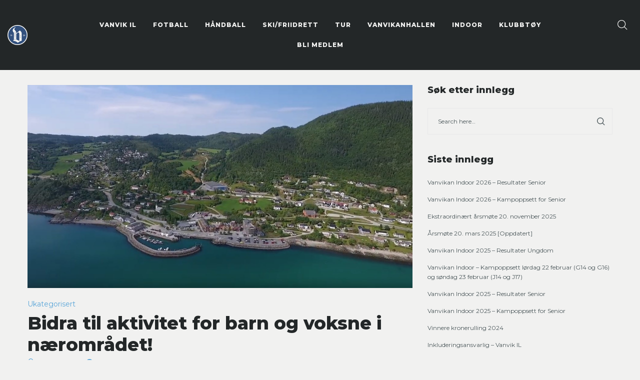

--- FILE ---
content_type: text/html; charset=UTF-8
request_url: https://vanvikil.no/2022/12/02/bidra-til-aktivitet-for-barn-og-voksne-i-naeromradet/
body_size: 25175
content:
<!DOCTYPE html>
<html lang="nb-NO">
<head>
    <meta charset="UTF-8"/>
    <meta name="viewport" content="width=device-width, initial-scale=1.0, maximum-scale=1.0, user-scalable=no" />
    <!--[if IE]>
    <meta http-equiv="X-UA-Compatible" content="IE=edge,chrome=1"/>
    <![endif]-->
    <link rel="profile" href="http://gmpg.org/xfn/11">
    <link rel="pingback" href="https://vanvikil.no/xmlrpc.php">
    <title>Bidra til aktivitet for barn og voksne i nærområdet! &#8211; Vanvik IL</title>
<meta name='robots' content='max-image-preview:large' />
            <script type="text/javascript"> var epic_news_ajax_url = 'https://vanvikil.no/?epic-ajax-request=epic-ne'; </script>
            <link rel='dns-prefetch' href='//vanvikil.no' />
<link rel='dns-prefetch' href='//use.fontawesome.com' />
<link rel='dns-prefetch' href='//fonts.googleapis.com' />
<link href='https://vanvikil.no/wp-content/plugins/woocommerce/assets/client/blocks/cart-frontend.js?ver=f10b598c943a06f25d98' as='script' rel='prefetch' />
<link href='https://vanvikil.no/wp-content/plugins/woocommerce/assets/client/blocks/wc-cart-checkout-base-frontend.js?ver=7657f2f92845b59d4dce' as='script' rel='prefetch' />
<link href='https://vanvikil.no/wp-includes/js/dist/vendor/wp-polyfill.min.js?ver=3.15.0' as='script' rel='prefetch' />
<link href='https://vanvikil.no/wp-includes/js/dist/i18n.min.js?ver=c26c3dc7bed366793375' as='script' rel='prefetch' />
<link href='https://vanvikil.no/wp-includes/js/dist/hooks.min.js?ver=dd5603f07f9220ed27f1' as='script' rel='prefetch' />
<link href='https://vanvikil.no/wp-content/plugins/woocommerce/assets/client/blocks/wc-cart-checkout-vendors-frontend.js?ver=4ef596e6634f89ac412f' as='script' rel='prefetch' />
<link href='https://vanvikil.no/wp-includes/js/dist/vendor/react.min.js?ver=18.3.1.1' as='script' rel='prefetch' />
<link href='https://vanvikil.no/wp-content/plugins/woocommerce/assets/client/blocks/blocks-checkout.js?ver=b17cecfe19e23a3899e0' as='script' rel='prefetch' />
<link href='https://vanvikil.no/wp-includes/js/dist/vendor/react-dom.min.js?ver=18.3.1.1' as='script' rel='prefetch' />
<link href='https://vanvikil.no/wp-content/plugins/woocommerce/assets/client/blocks/blocks-components.js?ver=5f11d5c440e62fef7bb5' as='script' rel='prefetch' />
<link href='https://vanvikil.no/wp-content/plugins/woocommerce/assets/client/blocks/wc-blocks-data.js?ver=314d18d8fe63fcbe6cb6' as='script' rel='prefetch' />
<link href='https://vanvikil.no/wp-content/plugins/woocommerce/assets/client/blocks/wc-blocks-registry.js?ver=8c83b2b8521a19ab00b9' as='script' rel='prefetch' />
<link href='https://vanvikil.no/wp-content/plugins/woocommerce/assets/client/blocks/wc-settings.js?ver=eb5ac71a827c4c81fed8' as='script' rel='prefetch' />
<link href='https://vanvikil.no/wp-includes/js/dist/api-fetch.min.js?ver=3a4d9af2b423048b0dee' as='script' rel='prefetch' />
<link href='https://vanvikil.no/wp-includes/js/dist/url.min.js?ver=9e178c9516d1222dc834' as='script' rel='prefetch' />
<link href='https://vanvikil.no/wp-includes/js/dist/data.min.js?ver=f940198280891b0b6318' as='script' rel='prefetch' />
<link href='https://vanvikil.no/wp-includes/js/dist/vendor/react-jsx-runtime.min.js?ver=18.3.1' as='script' rel='prefetch' />
<link href='https://vanvikil.no/wp-includes/js/dist/compose.min.js?ver=7a9b375d8c19cf9d3d9b' as='script' rel='prefetch' />
<link href='https://vanvikil.no/wp-includes/js/dist/deprecated.min.js?ver=e1f84915c5e8ae38964c' as='script' rel='prefetch' />
<link href='https://vanvikil.no/wp-includes/js/dist/dom.min.js?ver=26edef3be6483da3de2e' as='script' rel='prefetch' />
<link href='https://vanvikil.no/wp-includes/js/dist/element.min.js?ver=6a582b0c827fa25df3dd' as='script' rel='prefetch' />
<link href='https://vanvikil.no/wp-includes/js/dist/escape-html.min.js?ver=6561a406d2d232a6fbd2' as='script' rel='prefetch' />
<link href='https://vanvikil.no/wp-includes/js/dist/is-shallow-equal.min.js?ver=e0f9f1d78d83f5196979' as='script' rel='prefetch' />
<link href='https://vanvikil.no/wp-includes/js/dist/keycodes.min.js?ver=34c8fb5e7a594a1c8037' as='script' rel='prefetch' />
<link href='https://vanvikil.no/wp-includes/js/dist/priority-queue.min.js?ver=2d59d091223ee9a33838' as='script' rel='prefetch' />
<link href='https://vanvikil.no/wp-includes/js/dist/private-apis.min.js?ver=4f465748bda624774139' as='script' rel='prefetch' />
<link href='https://vanvikil.no/wp-includes/js/dist/redux-routine.min.js?ver=8bb92d45458b29590f53' as='script' rel='prefetch' />
<link href='https://vanvikil.no/wp-content/plugins/woocommerce/assets/client/blocks/wc-types.js?ver=bda84b1be3361607d04a' as='script' rel='prefetch' />
<link href='https://vanvikil.no/wp-includes/js/dist/data-controls.min.js?ver=49f5587e8b90f9e7cc7e' as='script' rel='prefetch' />
<link href='https://vanvikil.no/wp-includes/js/dist/html-entities.min.js?ver=e8b78b18a162491d5e5f' as='script' rel='prefetch' />
<link href='https://vanvikil.no/wp-includes/js/dist/notices.min.js?ver=f62fbf15dcc23301922f' as='script' rel='prefetch' />
<link href='https://vanvikil.no/wp-content/plugins/woocommerce/assets/client/blocks/wc-blocks-middleware.js?ver=ca04183222edaf8a26be' as='script' rel='prefetch' />
<link href='https://vanvikil.no/wp-includes/js/dist/a11y.min.js?ver=cb460b4676c94bd228ed' as='script' rel='prefetch' />
<link href='https://vanvikil.no/wp-includes/js/dist/dom-ready.min.js?ver=f77871ff7694fffea381' as='script' rel='prefetch' />
<link href='https://vanvikil.no/wp-includes/js/dist/primitives.min.js?ver=0b5dcc337aa7cbf75570' as='script' rel='prefetch' />
<link href='https://vanvikil.no/wp-includes/js/dist/warning.min.js?ver=d69bc18c456d01c11d5a' as='script' rel='prefetch' />
<link href='https://vanvikil.no/wp-content/plugins/woocommerce/assets/client/blocks/wc-blocks-shared-context.js?ver=6eb6865831aa5a75475d' as='script' rel='prefetch' />
<link href='https://vanvikil.no/wp-content/plugins/woocommerce/assets/client/blocks/wc-blocks-shared-hocs.js?ver=4f21a9f43ea5bfa7f02e' as='script' rel='prefetch' />
<link href='https://vanvikil.no/wp-content/plugins/woocommerce/assets/client/blocks/price-format.js?ver=483d2180eda1f53dc60d' as='script' rel='prefetch' />
<link href='https://vanvikil.no/wp-includes/js/dist/autop.min.js?ver=9fb50649848277dd318d' as='script' rel='prefetch' />
<link href='https://vanvikil.no/wp-includes/js/dist/plugins.min.js?ver=039ed87b5b9f7036ceee' as='script' rel='prefetch' />
<link href='https://vanvikil.no/wp-includes/js/dist/style-engine.min.js?ver=7c6fcedc37dadafb8a81' as='script' rel='prefetch' />
<link href='https://vanvikil.no/wp-includes/js/dist/wordcount.min.js?ver=c5b97f11206928ea9130' as='script' rel='prefetch' />
<link rel="alternate" type="application/rss+xml" title="Vanvik IL &raquo; strøm" href="https://vanvikil.no/feed/" />
<link rel="alternate" type="application/rss+xml" title="Vanvik IL &raquo; kommentarstrøm" href="https://vanvikil.no/comments/feed/" />
<link rel="alternate" title="oEmbed (JSON)" type="application/json+oembed" href="https://vanvikil.no/wp-json/oembed/1.0/embed?url=https%3A%2F%2Fvanvikil.no%2F2022%2F12%2F02%2Fbidra-til-aktivitet-for-barn-og-voksne-i-naeromradet%2F" />
<link rel="alternate" title="oEmbed (XML)" type="text/xml+oembed" href="https://vanvikil.no/wp-json/oembed/1.0/embed?url=https%3A%2F%2Fvanvikil.no%2F2022%2F12%2F02%2Fbidra-til-aktivitet-for-barn-og-voksne-i-naeromradet%2F&#038;format=xml" />
<style id='wp-img-auto-sizes-contain-inline-css' type='text/css'>
img:is([sizes=auto i],[sizes^="auto," i]){contain-intrinsic-size:3000px 1500px}
/*# sourceURL=wp-img-auto-sizes-contain-inline-css */
</style>
<style id='wp-emoji-styles-inline-css' type='text/css'>

	img.wp-smiley, img.emoji {
		display: inline !important;
		border: none !important;
		box-shadow: none !important;
		height: 1em !important;
		width: 1em !important;
		margin: 0 0.07em !important;
		vertical-align: -0.1em !important;
		background: none !important;
		padding: 0 !important;
	}
/*# sourceURL=wp-emoji-styles-inline-css */
</style>
<style id='wp-block-library-inline-css' type='text/css'>
:root{--wp-block-synced-color:#7a00df;--wp-block-synced-color--rgb:122,0,223;--wp-bound-block-color:var(--wp-block-synced-color);--wp-editor-canvas-background:#ddd;--wp-admin-theme-color:#007cba;--wp-admin-theme-color--rgb:0,124,186;--wp-admin-theme-color-darker-10:#006ba1;--wp-admin-theme-color-darker-10--rgb:0,107,160.5;--wp-admin-theme-color-darker-20:#005a87;--wp-admin-theme-color-darker-20--rgb:0,90,135;--wp-admin-border-width-focus:2px}@media (min-resolution:192dpi){:root{--wp-admin-border-width-focus:1.5px}}.wp-element-button{cursor:pointer}:root .has-very-light-gray-background-color{background-color:#eee}:root .has-very-dark-gray-background-color{background-color:#313131}:root .has-very-light-gray-color{color:#eee}:root .has-very-dark-gray-color{color:#313131}:root .has-vivid-green-cyan-to-vivid-cyan-blue-gradient-background{background:linear-gradient(135deg,#00d084,#0693e3)}:root .has-purple-crush-gradient-background{background:linear-gradient(135deg,#34e2e4,#4721fb 50%,#ab1dfe)}:root .has-hazy-dawn-gradient-background{background:linear-gradient(135deg,#faaca8,#dad0ec)}:root .has-subdued-olive-gradient-background{background:linear-gradient(135deg,#fafae1,#67a671)}:root .has-atomic-cream-gradient-background{background:linear-gradient(135deg,#fdd79a,#004a59)}:root .has-nightshade-gradient-background{background:linear-gradient(135deg,#330968,#31cdcf)}:root .has-midnight-gradient-background{background:linear-gradient(135deg,#020381,#2874fc)}:root{--wp--preset--font-size--normal:16px;--wp--preset--font-size--huge:42px}.has-regular-font-size{font-size:1em}.has-larger-font-size{font-size:2.625em}.has-normal-font-size{font-size:var(--wp--preset--font-size--normal)}.has-huge-font-size{font-size:var(--wp--preset--font-size--huge)}.has-text-align-center{text-align:center}.has-text-align-left{text-align:left}.has-text-align-right{text-align:right}.has-fit-text{white-space:nowrap!important}#end-resizable-editor-section{display:none}.aligncenter{clear:both}.items-justified-left{justify-content:flex-start}.items-justified-center{justify-content:center}.items-justified-right{justify-content:flex-end}.items-justified-space-between{justify-content:space-between}.screen-reader-text{border:0;clip-path:inset(50%);height:1px;margin:-1px;overflow:hidden;padding:0;position:absolute;width:1px;word-wrap:normal!important}.screen-reader-text:focus{background-color:#ddd;clip-path:none;color:#444;display:block;font-size:1em;height:auto;left:5px;line-height:normal;padding:15px 23px 14px;text-decoration:none;top:5px;width:auto;z-index:100000}html :where(.has-border-color){border-style:solid}html :where([style*=border-top-color]){border-top-style:solid}html :where([style*=border-right-color]){border-right-style:solid}html :where([style*=border-bottom-color]){border-bottom-style:solid}html :where([style*=border-left-color]){border-left-style:solid}html :where([style*=border-width]){border-style:solid}html :where([style*=border-top-width]){border-top-style:solid}html :where([style*=border-right-width]){border-right-style:solid}html :where([style*=border-bottom-width]){border-bottom-style:solid}html :where([style*=border-left-width]){border-left-style:solid}html :where(img[class*=wp-image-]){height:auto;max-width:100%}:where(figure){margin:0 0 1em}html :where(.is-position-sticky){--wp-admin--admin-bar--position-offset:var(--wp-admin--admin-bar--height,0px)}@media screen and (max-width:600px){html :where(.is-position-sticky){--wp-admin--admin-bar--position-offset:0px}}

/*# sourceURL=wp-block-library-inline-css */
</style><style id='wp-block-paragraph-inline-css' type='text/css'>
.is-small-text{font-size:.875em}.is-regular-text{font-size:1em}.is-large-text{font-size:2.25em}.is-larger-text{font-size:3em}.has-drop-cap:not(:focus):first-letter{float:left;font-size:8.4em;font-style:normal;font-weight:100;line-height:.68;margin:.05em .1em 0 0;text-transform:uppercase}body.rtl .has-drop-cap:not(:focus):first-letter{float:none;margin-left:.1em}p.has-drop-cap.has-background{overflow:hidden}:root :where(p.has-background){padding:1.25em 2.375em}:where(p.has-text-color:not(.has-link-color)) a{color:inherit}p.has-text-align-left[style*="writing-mode:vertical-lr"],p.has-text-align-right[style*="writing-mode:vertical-rl"]{rotate:180deg}
/*# sourceURL=https://vanvikil.no/wp-includes/blocks/paragraph/style.min.css */
</style>
<link rel='stylesheet' id='wc-blocks-style-css' href='https://vanvikil.no/wp-content/plugins/woocommerce/assets/client/blocks/wc-blocks.css?ver=wc-9.3.1' type='text/css' media='all' />
<style id='global-styles-inline-css' type='text/css'>
:root{--wp--preset--aspect-ratio--square: 1;--wp--preset--aspect-ratio--4-3: 4/3;--wp--preset--aspect-ratio--3-4: 3/4;--wp--preset--aspect-ratio--3-2: 3/2;--wp--preset--aspect-ratio--2-3: 2/3;--wp--preset--aspect-ratio--16-9: 16/9;--wp--preset--aspect-ratio--9-16: 9/16;--wp--preset--color--black: #000000;--wp--preset--color--cyan-bluish-gray: #abb8c3;--wp--preset--color--white: #ffffff;--wp--preset--color--pale-pink: #f78da7;--wp--preset--color--vivid-red: #cf2e2e;--wp--preset--color--luminous-vivid-orange: #ff6900;--wp--preset--color--luminous-vivid-amber: #fcb900;--wp--preset--color--light-green-cyan: #7bdcb5;--wp--preset--color--vivid-green-cyan: #00d084;--wp--preset--color--pale-cyan-blue: #8ed1fc;--wp--preset--color--vivid-cyan-blue: #0693e3;--wp--preset--color--vivid-purple: #9b51e0;--wp--preset--gradient--vivid-cyan-blue-to-vivid-purple: linear-gradient(135deg,rgb(6,147,227) 0%,rgb(155,81,224) 100%);--wp--preset--gradient--light-green-cyan-to-vivid-green-cyan: linear-gradient(135deg,rgb(122,220,180) 0%,rgb(0,208,130) 100%);--wp--preset--gradient--luminous-vivid-amber-to-luminous-vivid-orange: linear-gradient(135deg,rgb(252,185,0) 0%,rgb(255,105,0) 100%);--wp--preset--gradient--luminous-vivid-orange-to-vivid-red: linear-gradient(135deg,rgb(255,105,0) 0%,rgb(207,46,46) 100%);--wp--preset--gradient--very-light-gray-to-cyan-bluish-gray: linear-gradient(135deg,rgb(238,238,238) 0%,rgb(169,184,195) 100%);--wp--preset--gradient--cool-to-warm-spectrum: linear-gradient(135deg,rgb(74,234,220) 0%,rgb(151,120,209) 20%,rgb(207,42,186) 40%,rgb(238,44,130) 60%,rgb(251,105,98) 80%,rgb(254,248,76) 100%);--wp--preset--gradient--blush-light-purple: linear-gradient(135deg,rgb(255,206,236) 0%,rgb(152,150,240) 100%);--wp--preset--gradient--blush-bordeaux: linear-gradient(135deg,rgb(254,205,165) 0%,rgb(254,45,45) 50%,rgb(107,0,62) 100%);--wp--preset--gradient--luminous-dusk: linear-gradient(135deg,rgb(255,203,112) 0%,rgb(199,81,192) 50%,rgb(65,88,208) 100%);--wp--preset--gradient--pale-ocean: linear-gradient(135deg,rgb(255,245,203) 0%,rgb(182,227,212) 50%,rgb(51,167,181) 100%);--wp--preset--gradient--electric-grass: linear-gradient(135deg,rgb(202,248,128) 0%,rgb(113,206,126) 100%);--wp--preset--gradient--midnight: linear-gradient(135deg,rgb(2,3,129) 0%,rgb(40,116,252) 100%);--wp--preset--font-size--small: 13px;--wp--preset--font-size--medium: 20px;--wp--preset--font-size--large: 36px;--wp--preset--font-size--x-large: 42px;--wp--preset--font-family--inter: "Inter", sans-serif;--wp--preset--font-family--cardo: Cardo;--wp--preset--spacing--20: 0.44rem;--wp--preset--spacing--30: 0.67rem;--wp--preset--spacing--40: 1rem;--wp--preset--spacing--50: 1.5rem;--wp--preset--spacing--60: 2.25rem;--wp--preset--spacing--70: 3.38rem;--wp--preset--spacing--80: 5.06rem;--wp--preset--shadow--natural: 6px 6px 9px rgba(0, 0, 0, 0.2);--wp--preset--shadow--deep: 12px 12px 50px rgba(0, 0, 0, 0.4);--wp--preset--shadow--sharp: 6px 6px 0px rgba(0, 0, 0, 0.2);--wp--preset--shadow--outlined: 6px 6px 0px -3px rgb(255, 255, 255), 6px 6px rgb(0, 0, 0);--wp--preset--shadow--crisp: 6px 6px 0px rgb(0, 0, 0);}:where(.is-layout-flex){gap: 0.5em;}:where(.is-layout-grid){gap: 0.5em;}body .is-layout-flex{display: flex;}.is-layout-flex{flex-wrap: wrap;align-items: center;}.is-layout-flex > :is(*, div){margin: 0;}body .is-layout-grid{display: grid;}.is-layout-grid > :is(*, div){margin: 0;}:where(.wp-block-columns.is-layout-flex){gap: 2em;}:where(.wp-block-columns.is-layout-grid){gap: 2em;}:where(.wp-block-post-template.is-layout-flex){gap: 1.25em;}:where(.wp-block-post-template.is-layout-grid){gap: 1.25em;}.has-black-color{color: var(--wp--preset--color--black) !important;}.has-cyan-bluish-gray-color{color: var(--wp--preset--color--cyan-bluish-gray) !important;}.has-white-color{color: var(--wp--preset--color--white) !important;}.has-pale-pink-color{color: var(--wp--preset--color--pale-pink) !important;}.has-vivid-red-color{color: var(--wp--preset--color--vivid-red) !important;}.has-luminous-vivid-orange-color{color: var(--wp--preset--color--luminous-vivid-orange) !important;}.has-luminous-vivid-amber-color{color: var(--wp--preset--color--luminous-vivid-amber) !important;}.has-light-green-cyan-color{color: var(--wp--preset--color--light-green-cyan) !important;}.has-vivid-green-cyan-color{color: var(--wp--preset--color--vivid-green-cyan) !important;}.has-pale-cyan-blue-color{color: var(--wp--preset--color--pale-cyan-blue) !important;}.has-vivid-cyan-blue-color{color: var(--wp--preset--color--vivid-cyan-blue) !important;}.has-vivid-purple-color{color: var(--wp--preset--color--vivid-purple) !important;}.has-black-background-color{background-color: var(--wp--preset--color--black) !important;}.has-cyan-bluish-gray-background-color{background-color: var(--wp--preset--color--cyan-bluish-gray) !important;}.has-white-background-color{background-color: var(--wp--preset--color--white) !important;}.has-pale-pink-background-color{background-color: var(--wp--preset--color--pale-pink) !important;}.has-vivid-red-background-color{background-color: var(--wp--preset--color--vivid-red) !important;}.has-luminous-vivid-orange-background-color{background-color: var(--wp--preset--color--luminous-vivid-orange) !important;}.has-luminous-vivid-amber-background-color{background-color: var(--wp--preset--color--luminous-vivid-amber) !important;}.has-light-green-cyan-background-color{background-color: var(--wp--preset--color--light-green-cyan) !important;}.has-vivid-green-cyan-background-color{background-color: var(--wp--preset--color--vivid-green-cyan) !important;}.has-pale-cyan-blue-background-color{background-color: var(--wp--preset--color--pale-cyan-blue) !important;}.has-vivid-cyan-blue-background-color{background-color: var(--wp--preset--color--vivid-cyan-blue) !important;}.has-vivid-purple-background-color{background-color: var(--wp--preset--color--vivid-purple) !important;}.has-black-border-color{border-color: var(--wp--preset--color--black) !important;}.has-cyan-bluish-gray-border-color{border-color: var(--wp--preset--color--cyan-bluish-gray) !important;}.has-white-border-color{border-color: var(--wp--preset--color--white) !important;}.has-pale-pink-border-color{border-color: var(--wp--preset--color--pale-pink) !important;}.has-vivid-red-border-color{border-color: var(--wp--preset--color--vivid-red) !important;}.has-luminous-vivid-orange-border-color{border-color: var(--wp--preset--color--luminous-vivid-orange) !important;}.has-luminous-vivid-amber-border-color{border-color: var(--wp--preset--color--luminous-vivid-amber) !important;}.has-light-green-cyan-border-color{border-color: var(--wp--preset--color--light-green-cyan) !important;}.has-vivid-green-cyan-border-color{border-color: var(--wp--preset--color--vivid-green-cyan) !important;}.has-pale-cyan-blue-border-color{border-color: var(--wp--preset--color--pale-cyan-blue) !important;}.has-vivid-cyan-blue-border-color{border-color: var(--wp--preset--color--vivid-cyan-blue) !important;}.has-vivid-purple-border-color{border-color: var(--wp--preset--color--vivid-purple) !important;}.has-vivid-cyan-blue-to-vivid-purple-gradient-background{background: var(--wp--preset--gradient--vivid-cyan-blue-to-vivid-purple) !important;}.has-light-green-cyan-to-vivid-green-cyan-gradient-background{background: var(--wp--preset--gradient--light-green-cyan-to-vivid-green-cyan) !important;}.has-luminous-vivid-amber-to-luminous-vivid-orange-gradient-background{background: var(--wp--preset--gradient--luminous-vivid-amber-to-luminous-vivid-orange) !important;}.has-luminous-vivid-orange-to-vivid-red-gradient-background{background: var(--wp--preset--gradient--luminous-vivid-orange-to-vivid-red) !important;}.has-very-light-gray-to-cyan-bluish-gray-gradient-background{background: var(--wp--preset--gradient--very-light-gray-to-cyan-bluish-gray) !important;}.has-cool-to-warm-spectrum-gradient-background{background: var(--wp--preset--gradient--cool-to-warm-spectrum) !important;}.has-blush-light-purple-gradient-background{background: var(--wp--preset--gradient--blush-light-purple) !important;}.has-blush-bordeaux-gradient-background{background: var(--wp--preset--gradient--blush-bordeaux) !important;}.has-luminous-dusk-gradient-background{background: var(--wp--preset--gradient--luminous-dusk) !important;}.has-pale-ocean-gradient-background{background: var(--wp--preset--gradient--pale-ocean) !important;}.has-electric-grass-gradient-background{background: var(--wp--preset--gradient--electric-grass) !important;}.has-midnight-gradient-background{background: var(--wp--preset--gradient--midnight) !important;}.has-small-font-size{font-size: var(--wp--preset--font-size--small) !important;}.has-medium-font-size{font-size: var(--wp--preset--font-size--medium) !important;}.has-large-font-size{font-size: var(--wp--preset--font-size--large) !important;}.has-x-large-font-size{font-size: var(--wp--preset--font-size--x-large) !important;}
/*# sourceURL=global-styles-inline-css */
</style>

<style id='classic-theme-styles-inline-css' type='text/css'>
/*! This file is auto-generated */
.wp-block-button__link{color:#fff;background-color:#32373c;border-radius:9999px;box-shadow:none;text-decoration:none;padding:calc(.667em + 2px) calc(1.333em + 2px);font-size:1.125em}.wp-block-file__button{background:#32373c;color:#fff;text-decoration:none}
/*# sourceURL=/wp-includes/css/classic-themes.min.css */
</style>
<link rel='stylesheet' id='booked-tooltipster-css' href='https://vanvikil.no/wp-content/plugins/booked/assets/js/tooltipster/css/tooltipster.css?ver=3.3.0' type='text/css' media='all' />
<link rel='stylesheet' id='booked-tooltipster-theme-css' href='https://vanvikil.no/wp-content/plugins/booked/assets/js/tooltipster/css/themes/tooltipster-light.css?ver=3.3.0' type='text/css' media='all' />
<link rel='stylesheet' id='booked-animations-css' href='https://vanvikil.no/wp-content/plugins/booked/assets/css/animations.css?ver=2.4.3' type='text/css' media='all' />
<link rel='stylesheet' id='booked-css-css' href='https://vanvikil.no/wp-content/plugins/booked/dist/booked.css?ver=2.4.3' type='text/css' media='all' />
<style id='booked-css-inline-css' type='text/css'>
#ui-datepicker-div.booked_custom_date_picker table.ui-datepicker-calendar tbody td a.ui-state-active,#ui-datepicker-div.booked_custom_date_picker table.ui-datepicker-calendar tbody td a.ui-state-active:hover,body #booked-profile-page input[type=submit].button-primary:hover,body .booked-list-view button.button:hover, body .booked-list-view input[type=submit].button-primary:hover,body div.booked-calendar input[type=submit].button-primary:hover,body .booked-modal input[type=submit].button-primary:hover,body div.booked-calendar .bc-head,body div.booked-calendar .bc-head .bc-col,body div.booked-calendar .booked-appt-list .timeslot .timeslot-people button:hover,body #booked-profile-page .booked-profile-header,body #booked-profile-page .booked-tabs li.active a,body #booked-profile-page .booked-tabs li.active a:hover,body #booked-profile-page .appt-block .google-cal-button > a:hover,#ui-datepicker-div.booked_custom_date_picker .ui-datepicker-header{ background:#59a5d8 !important; }body #booked-profile-page input[type=submit].button-primary:hover,body div.booked-calendar input[type=submit].button-primary:hover,body .booked-list-view button.button:hover, body .booked-list-view input[type=submit].button-primary:hover,body .booked-modal input[type=submit].button-primary:hover,body div.booked-calendar .bc-head .bc-col,body div.booked-calendar .booked-appt-list .timeslot .timeslot-people button:hover,body #booked-profile-page .booked-profile-header,body #booked-profile-page .appt-block .google-cal-button > a:hover{ border-color:#59a5d8 !important; }body div.booked-calendar .bc-row.days,body div.booked-calendar .bc-row.days .bc-col,body .booked-calendarSwitcher.calendar,body #booked-profile-page .booked-tabs,#ui-datepicker-div.booked_custom_date_picker table.ui-datepicker-calendar thead,#ui-datepicker-div.booked_custom_date_picker table.ui-datepicker-calendar thead th{ background:#38537b !important; }body div.booked-calendar .bc-row.days .bc-col,body #booked-profile-page .booked-tabs{ border-color:#38537b !important; }#ui-datepicker-div.booked_custom_date_picker table.ui-datepicker-calendar tbody td.ui-datepicker-today a,#ui-datepicker-div.booked_custom_date_picker table.ui-datepicker-calendar tbody td.ui-datepicker-today a:hover,body #booked-profile-page input[type=submit].button-primary,body div.booked-calendar input[type=submit].button-primary,body .booked-list-view button.button, body .booked-list-view input[type=submit].button-primary,body .booked-list-view button.button, body .booked-list-view input[type=submit].button-primary,body .booked-modal input[type=submit].button-primary,body div.booked-calendar .booked-appt-list .timeslot .timeslot-people button,body #booked-profile-page .booked-profile-appt-list .appt-block.approved .status-block,body #booked-profile-page .appt-block .google-cal-button > a,body .booked-modal p.booked-title-bar,body div.booked-calendar .bc-col:hover .date span,body .booked-list-view a.booked_list_date_picker_trigger.booked-dp-active,body .booked-list-view a.booked_list_date_picker_trigger.booked-dp-active:hover,.booked-ms-modal .booked-book-appt,body #booked-profile-page .booked-tabs li a .counter{ background:#38537b; }body #booked-profile-page input[type=submit].button-primary,body div.booked-calendar input[type=submit].button-primary,body .booked-list-view button.button, body .booked-list-view input[type=submit].button-primary,body .booked-list-view button.button, body .booked-list-view input[type=submit].button-primary,body .booked-modal input[type=submit].button-primary,body #booked-profile-page .appt-block .google-cal-button > a,body div.booked-calendar .booked-appt-list .timeslot .timeslot-people button,body .booked-list-view a.booked_list_date_picker_trigger.booked-dp-active,body .booked-list-view a.booked_list_date_picker_trigger.booked-dp-active:hover{ border-color:#38537b; }body .booked-modal .bm-window p i.fa,body .booked-modal .bm-window a,body .booked-appt-list .booked-public-appointment-title,body .booked-modal .bm-window p.appointment-title,.booked-ms-modal.visible:hover .booked-book-appt{ color:#38537b; }.booked-appt-list .timeslot.has-title .booked-public-appointment-title { color:inherit; }
/*# sourceURL=booked-css-inline-css */
</style>
<link rel='stylesheet' id='rs-plugin-settings-css' href='https://vanvikil.no/wp-content/plugins/revslider/public/assets/css/rs6.css?ver=6.2.23' type='text/css' media='all' />
<style id='rs-plugin-settings-inline-css' type='text/css'>
#rs-demo-id {}
/*# sourceURL=rs-plugin-settings-inline-css */
</style>
<style id='woocommerce-inline-inline-css' type='text/css'>
.woocommerce form .form-row .required { visibility: visible; }
/*# sourceURL=woocommerce-inline-inline-css */
</style>
<link rel='stylesheet' id='booked-wc-fe-styles-css' href='https://vanvikil.no/wp-content/plugins/booked/includes/add-ons/woocommerce-payments//css/frontend-style.css?ver=6.9' type='text/css' media='all' />
<link rel='stylesheet' id='vipps-gw-css' href='https://vanvikil.no/wp-content/plugins/woo-vipps/css/vipps.css?ver=1726490467' type='text/css' media='all' />
<link rel='stylesheet' id='font-awesome-official-css' href='https://use.fontawesome.com/releases/v6.4.0/css/all.css' type='text/css' media='all' integrity="sha384-iw3OoTErCYJJB9mCa8LNS2hbsQ7M3C0EpIsO/H5+EGAkPGc6rk+V8i04oW/K5xq0" crossorigin="anonymous" />
<link rel='stylesheet' id='negan-google_fonts-css' href='//fonts.googleapis.com/css?family=Montserrat:regular%7CMontserrat:800%7CMontserrat:regular' type='text/css' media='all' />
<link rel='stylesheet' id='font-awesome-css' href='https://vanvikil.no/wp-content/themes/negan/assets/css/font-awesome.min.css' type='text/css' media='all' />
<link rel='stylesheet' id='animate-css-css' href='https://vanvikil.no/wp-content/themes/negan/assets/css/animate.min.css' type='text/css' media='all' />
<link rel='stylesheet' id='negan-theme-css' href='https://vanvikil.no/wp-content/themes/negan/style.css?ver=1.3.9' type='text/css' media='all' />
<style id='negan-theme-inline-css' type='text/css'>
.site-loading .la-image-loading {opacity: 1;visibility: visible}.la-image-loading.spinner-custom .content {width: 100px;margin-top: -50px;height: 100px;margin-left: -50px;text-align: center}.la-image-loading.spinner-custom .content img {width: auto;margin: 0 auto}.site-loading #page.site {opacity: 0;transition: all .3s ease-in-out}#page.site {opacity: 1}.la-image-loading {opacity: 0;position: fixed;z-index: 999999;left: 0;top: 0;right: 0;bottom: 0;background-color: #fff;overflow: hidden;transition: all .3s ease-in-out;-webkit-transition: all .3s ease-in-out;visibility: hidden;background-repeat: repeat;background-position: left top;background-color: #f1f1f0}.la-image-loading .content {position: absolute;width: 50px;height: 50px;top: 50%;left: 50%;margin-left: -25px;margin-top: -25px}.la-image-loading .la-loader.spinner4 > div,.la-image-loading .la-loader.spinner3 > div,.la-image-loading .la-loader.spinner2,.la-image-loading .la-loader.spinner1{background-color: #59a5d8}.section-page-header{color: #8a8a8a;background-repeat: repeat;background-position: left top}.section-page-header .page-title{color: #232728}.section-page-header a{color: #59a5d8}.section-page-header a:hover{color: #38537b}.section-page-header .page-header-inner{padding-top: 25px;padding-bottom: 25px}@media(min-width: 768px){.section-page-header .page-header-inner{padding-top: 25px;padding-bottom: 25px}}@media(min-width: 992px){.section-page-header .page-header-inner{padding-top: 60px;padding-bottom: 0px}}.site-main{padding-top:30px;padding-bottom:30px}body.negan-body{font-size: 12px;background-repeat: repeat;background-position: left top;background-color: #f1f1f0}body.negan-body.body-boxed #page.site{width: 1230px;max-width: 100%;margin-left: auto;margin-right: auto;background-repeat: repeat;background-position: left top}#masthead_aside,.site-header .site-header-inner{background-repeat: repeat;background-position: left top;background-color: #232728}.enable-header-transparency .site-header:not(.is-sticky) .site-header-inner{background-repeat: repeat;background-position: left top;background-color: rgba(0,0,0,0)}.site-footer{background-repeat: repeat;background-position: left top;background-color: #232728}.open-newsletter-popup .lightcase-inlineWrap{background-repeat: repeat;background-position: left top}.site-header .site-branding a{height: 100px;line-height: 100px}.site-header .header-right,.site-header .header-middle{padding-top: 30px;padding-bottom: 30px}.site-header .mega-menu > li:hover > .popup{margin-top: 30px}.enable-header-sticky .site-header.is-sticky .site-branding a{height: 80px;line-height: 80px}.enable-header-sticky .site-header.is-sticky .header-middle,.enable-header-sticky .site-header.is-sticky .header-right{padding-top: 20px;padding-bottom: 20px}.enable-header-sticky .site-header.is-sticky .mega-menu > li:hover > .popup{margin-top: 20px}@media(min-width: 992px){.site-header-mobile .site-branding a{height: 100px;line-height: 100px}.site-header-mobile .header-main .header-right{padding-top: 30px;padding-bottom: 30px}}@media(max-width: 991px){.site-header-mobile .site-branding a{height: 80px;line-height: 80px}.site-header-mobile .header-component-inner{padding-top: 20px;padding-bottom: 20px}.site-header-mobile.is-sticky .site-branding a{height: 70px;line-height: 70px}.site-header-mobile.is-sticky .header-component-inner{padding-top: 15px;padding-bottom: 15px}}#yith-wcwl-form table .button {display: inline-block !important;background: #343538;color: #fff;border-radius: 0;padding: 10px 15px}#yith-wcwl-form table .button:hover{background: #59a5d8}.header-v3 .site-header__nav-primary{background-color: #000}.product_item--category-link,.blog_item--category-link, .entry-thumbnail.format-quote .format-quote-content, .author-info__name span, .single-post-detail .comment-text .description, .woocommerce-Reviews .comment_container .description, .portfolio-single-page .entry-tax-list, .elm-countdown.elm-countdown-style-1 .countdown-section .countdown-period, .block_heading--subtitle,.la-blockquote.style-1,.la-blockquote.style-2,.testimonial_item--excerpt,.subscribe-style-02 .yikes-easy-mc-form .yikes-easy-mc-email,.vc_cta3-container .la-cta-01.vc_cta3 h4,.three-font-family,.highlight-font-family {font-family: "Montserrat"}h1,.h1, h2,.h2, h3,.h3, h4,.h4, h5,.h5, h6,.h6, .title-xlarge, .mega-menu .mm-popup-wide .inner > ul.sub-menu > li > a, .hover-box-icon .la-sc-icon-boxes a, .la-stats-counter.about-counter .icon-value, .la-pricing-table-wrap.style-4 .la-pricing-table .pricing-heading, .la-pricing-table-wrap.style-4 .la-pricing-table .price-box .price-value, .la-pricing-table-wrap.style-4 .la-pricing-table .pricing-action a, .heading-font-family {font-family: "Montserrat"}body, .la-blockquote.style-1 footer, .la-blockquote.style-2 footer {font-family: "Montserrat"}.background-color-primary, .slick-slider .slick-dots li:hover button,.slick-slider .slick-dots .slick-active button, .wc-toolbar .wc-ordering ul li:hover a, .wc-toolbar .wc-ordering ul li.active a, .header__action--cart > a .la-cart-count, .site-main-nav .main-menu > li > a:after, .header5-fallback-inner .dl-menuwrapper li:not(.dl-back) > a .mm-text:before, .dl-menu .tip.hot,.mega-menu .tip.hot,.menu .tip.hot, .comment-form .form-submit .submit, .social-media-link.style-round a:hover, .social-media-link.style-square a:hover, .social-media-link.style-circle a:hover, .social-media-link.style-outline a:hover, .banner-type-hover_effect .banner--link-overlay:after, [class*="vc_tta-la-"] .tabs-la-4 .vc_tta-tabs-list li a:after,[class*="vc_tta-la-"] .tabs-la-2 .vc_tta-tabs-list li a:after,[class*="vc_tta-la-"] .tabs-la-1 .vc_tta-tabs-list li a:after, .la-sc-icon-boxes .box-icon-style-square span,.la-sc-icon-boxes .box-icon-style-circle span,.la-sc-icon-boxes .box-icon-style-round span, .la-newsletter-popup .yikes-easy-mc-form .yikes-easy-mc-submit-button:hover, .portfolios-loop.pf-style-2 .entry-title:after, .portfolios-loop.pf-style-3 .item--link-overlay, .portfolios-loop.pf-style-4 .item--info, .la-pricing-table-wrap.style-1 .pricing-action a:hover, .la-pricing-table-wrap.style-1.is_box_featured .pricing-action a, .la-pricing-table-wrap.style-2 .la-pricing-table .pricing-heading, .la-pricing-table-wrap.style-2 .la-pricing-table .pricing-action, .la-pricing-table-wrap.style-3 .la-pricing-table .pricing-heading-wrap, .la-pricing-table-wrap.style-4 .la-pricing-table:hover .pricing-action a, .la-timeline-wrap.style-1 .timeline-block .timeline-dot, .la-woo-product-gallery .woocommerce-product-gallery__trigger, .product--summary .single_add_to_cart_button:hover, .wc-tabs li a:after, .registration-form .button, .la-loader.spinner1, .la-loader.spinner2, .la-loader.spinner3 .bounce1,.la-loader.spinner3 .bounce2,.la-loader.spinner3 .bounce3, .la-loader.spinner4 .dot1,.la-loader.spinner4 .dot2, .socials-color a:hover {background-color: #59a5d8}.background-color-secondary, .la-pagination ul .page-numbers.current, .slick-slider .slick-dots button, #header_aside .btn-aside-toggle, .entry-thumbnail-with-effect .item--overlay, .comment-form .form-submit .submit:hover, .portfolio-single-page .entry-tax-list:after, .social-media-link.style-round a, .social-media-link.style-square a, .social-media-link.style-circle a, .la-newsletter-popup .yikes-easy-mc-form .yikes-easy-mc-submit-button, .product--summary .single_add_to_cart_button {background-color: #38537b}.background-color-body {background-color: #4a5659}.background-color-border {background-color: #e8e8e8}a:focus, a:hover, .search-form .search-button:hover, .slick-slider button.slick-arrow:hover, .vertical-style ul li:hover a, .vertical-style ul li.active a, .filter-style-2 ul li:hover a, .filter-style-2 ul li.active a, .wc-toolbar .wc-view-toggle .active, .wc-toolbar .wc-view-count li.active, .widget.widget_product_tag_cloud a.selected,.widget.product-sort-by .active a,.widget.widget_layered_nav .chosen a,.widget.la-price-filter-list a.actived, .widget_recent_comments li.recentcomments a, .product_list_widget a:hover, #header_aside .btn-aside-toggle:hover, .header5-fallback .btn-aside-toggle:hover, .dl-menu .tip.hot .tip-arrow:before,.mega-menu .tip.hot .tip-arrow:before,.menu .tip.hot .tip-arrow:before, .blog_item--meta a:hover, .entry-meta-footer .social--sharing a:hover, .portfolio-single-page .portfolio-social-links .social--sharing a:hover, body .vc_toggle.vc_toggle_default.vc_toggle_active .vc_toggle_title h4, .wpb-js-composer [class*="vc_tta-la-"] .vc_active .vc_tta-panel-heading .vc_tta-panel-title, [class*="vc_tta-la-"] .tabs-la-1 .vc_tta-tabs-list li:hover > a,[class*="vc_tta-la-"] .tabs-la-1 .vc_tta-tabs-list li.vc_active > a, .la-sc-icon-boxes .box-icon-style-simple span, .hover-box-icon .la-sc-icon-boxes:hover a:hover, .subscribe-style-01 .yikes-easy-mc-form .yikes-easy-mc-submit-button:hover, .subscribe-style-04 .yikes-easy-mc-form .yikes-easy-mc-submit-button:hover, .wpb-js-composer .vc_tta.vc_tta-accordion.vc_tta-style-la-2 .vc_tta-panel.vc_active .vc_tta-panel-title, .la-pricing-table .wrap-icon .icon-inner, .la-pricing-table-wrap.style-1 .pricing-heading, .la-pricing-table-wrap.style-1 .pricing-action a, .la-pricing-table-wrap.style-2 .la-pricing-table .wrap-icon .icon-inner, .la-pricing-table-wrap.style-4 .la-pricing-table .pricing-heading, .la-timeline-wrap.style-1 .timeline-block .timeline-subtitle, .product_item .price ins, .products-list .product_item .product_item--info .add_compare:hover,.products-list .product_item .product_item--info .add_wishlist:hover, .product--summary .product_meta a:hover, .product--summary .social--sharing a:hover, .product--summary .add_compare:hover,.product--summary .add_wishlist:hover, .cart-collaterals .woocommerce-shipping-calculator .button:hover,.cart-collaterals .la-coupon .button:hover, .woocommerce-MyAccount-navigation li.is-active a {color: #59a5d8}.text-color-primary {color: #59a5d8 !important}.swatch-wrapper:hover, .swatch-wrapper.selected, .social-media-link.style-outline a:hover, .la-headings .la-line, .wpb-js-composer .vc_tta.vc_tta-accordion.vc_tta-style-la-3 .vc_tta-panel.vc_active, .la-pricing-table-wrap.style-1 .pricing-action a:hover, .la-pricing-table-wrap.style-1.is_box_featured .pricing-action a, .la-pricing-table-wrap.style-4 .la-pricing-table .pricing-action a, .la-pricing-table-wrap.style-4 .la-pricing-table:hover .pricing-action a, .la-woo-thumbs .la-thumb.slick-current:before {border-color: #59a5d8}.border-color-primary {border-color: #59a5d8 !important}.la-pricing-table-wrap.style-3 .la-pricing-table .pricing-heading-wrap:after {border-top-color: #59a5d8}.border-top-color-primary {border-top-color: #59a5d8 !important}.hover-box-icon .la-sc-icon-boxes:hover {border-bottom-color: #59a5d8}.border-bottom-color-primary {border-bottom-color: #59a5d8 !important}.border-left-color-primary {border-left-color: #59a5d8 !important}.border-right-color-primary {border-right-color: #59a5d8 !important}.la-pagination ul .page-numbers, .filter-style-1 ul li:hover a, .filter-style-1 ul li.active a,.filter-style-default ul li:hover a,.filter-style-default ul li.active a, .filter-style-2 ul li a, .woocommerce-message,.woocommerce-error,.woocommerce-info, .form-row label, div.quantity, .product_list_widget a, .product_list_widget .amount, .sidebar-inner ul.menu li.current-cat > a, .sidebar-inner ul.menu li.current-cat-parent > a, .sidebar-inner ul.menu li.open > a, .sidebar-inner ul.menu li:hover > a, .tags-list a, .entry-meta-footer .social--sharing a, .author-info__name a, .post-navigation .post-title, .la-instagram-title, .commentlist .comment-meta .comment-reply-link:hover, .comment-form label, .woocommerce-Reviews .comment_container .meta .woocommerce-review__author, .portfolio-single-page .portfolio-social-links .social--sharing, .portfolio-single-page .portfolio-meta-data .meta-item [class*="negan-icon"], .la-blockquote.style-2, .la-members--style-2 .item--social, [class*="vc_tta-la-"] .vc_tta-tabs-list li:hover > a,[class*="vc_tta-la-"] .vc_tta-tabs-list li.vc_active > a, [class*="vc_tta-la-"] .tabs-la-1 .vc_tta-tabs-list li a, [class*="vc_tta-la-"] .tabs-la-2 .vc_tta-tabs-list li:hover > a,[class*="vc_tta-la-"] .tabs-la-2 .vc_tta-tabs-list li.vc_active > a, .testimonial_item--title-role, .la_testimonials--style-2 .testimonial_item, .hover-box-icon .la-sc-icon-boxes:hover a, .cf7-style-01 .wpcf7-form-control-wrap .wpcf7-select,.cf7-style-01 .wpcf7-form-control-wrap .wpcf7-text,.cf7-style-01 .wpcf7-form-control-wrap .wpcf7-textarea, .la-newsletter-popup, .la-newsletter-popup .yikes-easy-mc-form .yikes-easy-mc-email:focus, .subscribe-style-01 .yikes-easy-mc-form .yikes-easy-mc-email:focus, .subscribe-style-01 .yikes-easy-mc-form .yikes-easy-mc-submit-button, .subscribe-style-03 .yikes-easy-mc-form, .subscribe-style-04 .yikes-easy-mc-form .yikes-easy-mc-email:focus, .subscribe-style-04 .yikes-easy-mc-form .yikes-easy-mc-submit-button, .countdown-amount, .products-list .product_item .product_item--info .add_compare,.products-list .product_item .product_item--info .add_wishlist, .la-woo-thumbs .slick-arrow, .product--summary .product_meta a, .product--summary .product_meta_sku_wrapper, .product--summary .social--sharing a, .product--summary .group_table label, .product--summary .variations td, .product--summary .add_compare,.product--summary .add_wishlist, .product--summary .add_compare:hover:after,.product--summary .add_wishlist:hover:after, .wc-tabs li a, .wc-tab .wc-tab-title, .shop_table td.product-price,.shop_table td.product-subtotal, .shop_table .product-name a, .cart-collaterals .shop_table, .cart-collaterals .woocommerce-shipping-calculator .button,.cart-collaterals .la-coupon .button, .woocommerce > p.cart-empty:before, table.woocommerce-checkout-review-order-table, .wc_payment_methods .wc_payment_method label {color: #38537b}.text-color-secondary {color: #38537b !important}input:focus, select:focus, textarea:focus, .la-pagination ul .page-numbers.current, .la-pagination ul .page-numbers:hover {border-color: #38537b}.border-color-secondary {border-color: #38537b !important}.border-top-color-secondary {border-top-color: #38537b !important}.border-bottom-color-secondary {border-bottom-color: #38537b !important}.border-left-color-secondary {border-left-color: #38537b !important}.border-right-color-secondary {border-right-color: #38537b !important}h1,.h1, h2,.h2, h3,.h3, h4,.h4, h5,.h5, h6,.h6, .title-xlarge, table th {color: #232728}.text-color-heading {color: #232728 !important}.border-color-heading {border-color: #232728 !important}.border-top-color-heading {border-top-color: #232728 !important}.border-bottom-color-heading {border-bottom-color: #232728 !important}.border-left-color-heading {border-left-color: #232728 !important}.border-right-color-heading {border-right-color: #232728 !important}.star-rating, .product .product-price del,.product .price del, .wc-toolbar .wc-view-count ul, .product_item--category-link a,.blog_item--category-link a, .blog_item--meta [class*="fa-"] {color: #59a5d8}.text-color-three {color: #59a5d8 !important}.border-color-three {border-color: #59a5d8 !important}.border-top-color-three {border-top-color: #59a5d8 !important}.border-bottom-color-three {border-bottom-color: #59a5d8 !important}.border-left-color-three {border-left-color: #59a5d8 !important}.border-right-color-three {border-right-color: #59a5d8 !important}body, .la-newsletter-popup .yikes-easy-mc-form .yikes-easy-mc-email, .subscribe-style-01 .yikes-easy-mc-form .yikes-easy-mc-email, .subscribe-style-04 .yikes-easy-mc-form .yikes-easy-mc-email, table.woocommerce-checkout-review-order-table .variation,table.woocommerce-checkout-review-order-table .product-quantity {color: #4a5659}.text-color-body {color: #4a5659 !important}.border-color-body {border-color: #4a5659 !important}.border-top-color-body {border-top-color: #4a5659 !important}.border-bottom-color-body {border-bottom-color: #4a5659 !important}.border-left-color-body {border-left-color: #4a5659 !important}.border-right-color-body {border-right-color: #4a5659 !important}input, select, textarea, table,table th,table td, .share-links a, .select2-container .select2-selection--single, .wc-toolbar .wc-ordering, .wc-toolbar .wc-ordering ul, .swatch-wrapper, .widget_shopping_cart_content .total, .calendar_wrap caption, .widget-border.widget, .widget-border-bottom.widget, .section-page-header, .sidebar-inner .widget_archive .menu li a, .sidebar-inner .widget_tag_cloud .tagcloud a, .blog-main-loop.blog-list_1 .blog_item--inner, .showposts-loop.search-main-loop .item-inner, .single-post-detail .comments-area .comment-text, .la-blockquote.style-2, .la-blockquote.style-2 footer, .social-media-link.style-outline a, body .vc_toggle.vc_toggle_default, .la-newsletter-popup .yikes-easy-mc-form .yikes-easy-mc-email, .subscribe-style-01 .yikes-easy-mc-form .yikes-easy-mc-email, .subscribe-style-04 .yikes-easy-mc-form .yikes-easy-mc-email, .wpb-js-composer .vc_tta.vc_tta-accordion.vc_tta-style-la-1 .vc_tta-panel-title, .wpb-js-composer .vc_tta.vc_tta-accordion.vc_tta-style-la-3 .vc_tta-panel, .la-pricing-table-wrap.style-1 .package-featured li, .la-pricing-table-wrap.style-2 .la-pricing-table, .la-pricing-table-wrap.style-3 .la-pricing-table, .la-timeline-wrap.style-1 .timeline-line, .la-timeline-wrap.style-2 .timeline-title:after, .la-p-single-wrap:not(.la-p-single-3) .la-wc-tabs-wrapper.active-sidebar-p-s-block .wc-tabs-wrapper, .shop_table.cart td {border-color: #e8e8e8}.border-color {border-color: #e8e8e8 !important}.border-top-color {border-top-color: #e8e8e8 !important}.border-bottom-color {border-bottom-color: #e8e8e8 !important}.border-left-color {border-left-color: #e8e8e8 !important}.border-right-color {border-right-color: #e8e8e8 !important}h1, .h1, h2, .h2, h3, .h3, h4, .h4, h5, .h5, h6, .h6, .title-xlarge {font-weight: 700}.btn {color: #fff;background-color: #38537b}.btn:hover {background-color: #59a5d8;color: #fff}.btn.btn-primary {background-color: #59a5d8;color: #fff}.btn.btn-primary:hover {color: #fff;background-color: #38537b}.btn.btn-outline {border-color: #e8e8e8;color: #38537b}.btn.btn-outline:hover {color: #fff;background-color: #59a5d8;border-color: #59a5d8}.btn.btn-style-flat.btn-color-primary {background-color: #59a5d8}.btn.btn-style-flat.btn-color-primary:hover {background-color: #38537b}.btn.btn-style-flat.btn-color-white {background-color: #fff;color: #38537b}.btn.btn-style-flat.btn-color-white:hover {color: #fff;background-color: #59a5d8}.btn.btn-style-flat.btn-color-white2 {background-color: #fff;color: #38537b}.btn.btn-style-flat.btn-color-white2:hover {color: #fff;background-color: #38537b}.btn.btn-style-flat.btn-color-gray {background-color: #4a5659}.btn.btn-style-flat.btn-color-gray:hover {background-color: #59a5d8}.btn.btn-style-outline:hover {border-color: #59a5d8;background-color: #59a5d8;color: #fff}.btn.btn-style-outline.btn-color-black {border-color: #38537b;color: #38537b}.btn.btn-style-outline.btn-color-black:hover {border-color: #59a5d8;background-color: #59a5d8;color: #fff}.btn.btn-style-outline.btn-color-primary {border-color: #59a5d8;color: #59a5d8}.btn.btn-style-outline.btn-color-primary:hover {border-color: #38537b;background-color: #38537b;color: #fff}.btn.btn-style-outline.btn-color-white {border-color: #fff;color: #fff}.btn.btn-style-outline.btn-color-white:hover {border-color: #59a5d8;background-color: #59a5d8;color: #fff}.btn.btn-style-outline.btn-color-white2 {border-color: rgba(255, 255, 255, 0.5);color: #fff}.btn.btn-style-outline.btn-color-white2:hover {border-color: #38537b;background-color: #38537b;color: #fff}.btn.btn-style-outline.btn-color-gray {border-color: #59a5d8;color: #38537b}.btn.btn-style-outline.btn-color-gray:hover {border-color: #38537b;background-color: #38537b;color: #fff}.elm-loadmore-ajax a {color: #38537b}.elm-loadmore-ajax a:hover {background-color: #38537b;border-color: #38537b;color: #fff}.btn.btn-outline-top-3 {border-width: 3px 0 0;padding: 0;background-color: transparent !important;border-color: #59a5d8 !important;color: inherit !important;margin-top: 15px}.btn.btn-outline-top-3:hover {color: #59a5d8 !important}.btn.btn-color-black.btn-align-center.btn-size-lg.btn-style-outline {font-weight: normal}.btn.btn-color-black.btn-align-center.btn-size-lg.btn-style-outline:not(:hover) {border-color: #e2dcd5}center > p > a.button,.form-row [name="apply_for_vendor_submit"],.products-list .product_item .product_item--info .add_to_cart_button,.place-order .button,.wc-proceed-to-checkout .button,.widget_shopping_cart_content .button,.woocommerce-MyAccount-content form .button,.lost_reset_password .button,form.register .button,.checkout_coupon .button,.woocomerce-form .button {background-color: #38537b;border-color: #38537b;color: #fff}center > p > a.button:hover,.form-row [name="apply_for_vendor_submit"]:hover,.products-list .product_item .product_item--info .add_to_cart_button:hover,.place-order .button:hover,.wc-proceed-to-checkout .button:hover,.widget_shopping_cart_content .button:hover,.woocommerce-MyAccount-content form .button:hover,.lost_reset_password .button:hover,form.register .button:hover,.checkout_coupon .button:hover,.woocomerce-form .button:hover {background-color: #59a5d8;border-color: #59a5d8;color: #fff}.wcvendors-pro-dashboard-wrapper .wcv-button,.wcvendors-pro-dashboard-wrapper .button {background-color: #38537b !important;border-color: #38537b !important;color: #fff !important}.wcvendors-pro-dashboard-wrapper .wcv-button:hover,.wcvendors-pro-dashboard-wrapper .button:hover {background-color: #59a5d8 !important;border-color: #59a5d8 !important;color: #fff !important}.shop_table.cart td.actions .button {background-color: transparent;color: #38537b;border-color: #e8e8e8}.shop_table.cart td.actions .button:hover {color: #fff;background-color: #38537b;border-color: #38537b}.widget_price_filter .button {color: #fff;background-color: #59a5d8}.widget_price_filter .button:hover {color: #fff;background-color: #38537b}#masthead_aside,#header_aside {background-color: #fff;color: #343538}#masthead_aside h1, #masthead_aside .h1, #masthead_aside h2, #masthead_aside .h2, #masthead_aside h3, #masthead_aside .h3, #masthead_aside h4, #masthead_aside .h4, #masthead_aside h5, #masthead_aside .h5, #masthead_aside h6, #masthead_aside .h6, #masthead_aside .title-xlarge,#header_aside h1,#header_aside .h1,#header_aside h2,#header_aside .h2,#header_aside h3,#header_aside .h3,#header_aside h4,#header_aside .h4,#header_aside h5,#header_aside .h5,#header_aside h6,#header_aside .h6,#header_aside .title-xlarge {color: #343538}#masthead_aside ul:not(.sub-menu) > li > a,#header_aside ul:not(.sub-menu) > li > a {color: #343538}#masthead_aside ul:not(.sub-menu) > li:hover > a,#header_aside ul:not(.sub-menu) > li:hover > a {color: #dcb86c}.header--aside .header__action--account-menu .menu {background-color: #fff}.header--aside .header__action > a {color: #343538}.header--aside .header__action:hover > a {color: #dcb86c}ul.mega-menu .popup li > a {color: #f1f1f0;background-color: rgba(0,0,0,0)}ul.mega-menu .popup li:hover > a {color: #59a5d8;background-color: rgba(0,0,0,0)}ul.mega-menu .popup li.active > a {color: #59a5d8;background-color: rgba(0,0,0,0)}ul.mega-menu .popup > .inner,ul.mega-menu .mm-popup-wide .inner > ul.sub-menu > li li ul.sub-menu,ul.mega-menu .mm-popup-narrow ul ul {background-color: #232728}ul.mega-menu .mm-popup-wide .inner > ul.sub-menu > li li li:hover > a,ul.mega-menu .mm-popup-narrow li.menu-item:hover > a {color: #59a5d8;background-color: rgba(0,0,0,0)}ul.mega-menu .mm-popup-wide .inner > ul.sub-menu > li li li.active > a,ul.mega-menu .mm-popup-narrow li.menu-item.active > a {color: #59a5d8;background-color: rgba(0,0,0,0)}ul.mega-menu .mm-popup-wide .inner > ul.sub-menu > li > a {color: #343538}.site-main-nav .main-menu > li > a {color: #f1f1f0;background-color: rgba(0,0,0,0)}.site-main-nav .main-menu > li.active > a,.site-main-nav .main-menu > li:hover > a {color: #59a5d8;background-color: rgba(0,0,0,0)}.site-main-nav .main-menu > li.active:before,.site-main-nav .main-menu > li:hover:before {background-color: rgba(0,0,0,0)}.site-header .header__action > a {color: #f1f1f0}.site-header .header__action:hover > a {color: #59a5d8}.site-header-top {background-color: rgba(0,0,0,0);color: rgba(255,255,255,0.2)}.site-header-top .la-contact-item,.site-header-top .menu li > a {color: #fff}.site-header-top .la-contact-item a:hover,.site-header-top .menu li:hover > a {color: #59a5d8}.enable-header-transparency .site-header:not(.is-sticky) .header__action > a {color: #343538}.enable-header-transparency .site-header:not(.is-sticky) .header__action:hover > a {color: #dcb86c}.enable-header-transparency .site-header:not(.is-sticky) .site-main-nav .main-menu > li > a {color: #343538;background-color: rgba(0,0,0,0)}.enable-header-transparency .site-header:not(.is-sticky) .site-main-nav .main-menu > li.active > a,.enable-header-transparency .site-header:not(.is-sticky) .site-main-nav .main-menu > li:hover > a {color: #343538;background-color: rgba(0,0,0,0)}.enable-header-transparency .site-header:not(.is-sticky) .site-main-nav .main-menu > li.active:before,.enable-header-transparency .site-header:not(.is-sticky) .site-main-nav .main-menu > li:hover:before {background-color: rgba(0,0,0,0)}.site-header-top .header_component .component-target {color: rgba(255,255,255,0.2)}.site-header-top .header_component a.component-target {color: #fff}.site-header-top .header_component:hover a.component-target {color: #59a5d8}.site-header-top .header_component:hover a.component-target .component-target-text {color: #59a5d8}.site-header-top .header_component.la_com_action--dropdownmenu-text:hover .component-target,.site-header-top .header_component.la_com_action--linktext:hover .component-target {color: #fff}.site-header-top .header_component.la_com_action--dropdownmenu-text:hover .component-target .component-target-text,.site-header-top .header_component.la_com_action--linktext:hover .component-target .component-target-text {color: #59a5d8}.site-header-mobile .site-header-inner {background-color: #232728}.site-header-mobile .la_compt_iem > .component-target,.site-header-mobile .header__action > a {color: #f1f1f0}.site-header-mobile .mobile-menu-wrap {background-color: #232728}.site-header-mobile .mobile-menu-wrap .dl-menuwrapper ul {background: #232728;border-color: #e8e8e8}.site-header-mobile .mobile-menu-wrap .dl-menuwrapper li {border-color: #e8e8e8}.site-header-mobile .mobile-menu-wrap .dl-menu > li > a {color: #f1f1f0;background-color: #232728}.site-header-mobile .mobile-menu-wrap .dl-menu > li:hover > a {color: #59a5d8;background-color: rgba(0,0,0,0)}.site-header-mobile .mobile-menu-wrap .dl-menu ul > li > a {color: #f1f1f0;background-color: #232728}.site-header-mobile .mobile-menu-wrap .dl-menu ul > li:hover > a {color: #59a5d8;background-color: #232728}.cart-flyout {background-color: #fff;color: #343538}.cart-flyout .cart-flyout__heading {color: #343538;font-family: "Montserrat"}.cart-flyout .product_list_widget a {color: #343538}.cart-flyout .product_list_widget a:hover {color: #dcb86c}.cart-flyout .widget_shopping_cart_content .total {color: #343538}.site-footer {color: #f1f1f0}.site-footer a {color: #59a5d8}.site-footer a:hover {color: #38537b}.site-footer .widget .widget-title {color: #f1f1f0}.site-header-mobile .mobile-menu-wrap .dl-menu {border-width: 1px;border-style: solid;box-shadow: 0 6px 12px rgba(0, 0, 0, 0.076);-webkit-box-shadow: 0 6px 12px rgba(0, 0, 0, 0.076)}.site-header-mobile .mobile-menu-wrap .dl-menu li {border-width: 1px 0 0;border-style: solid}.site-header-mobile .mobile-menu-wrap .dl-menuwrapper li.dl-subviewopen,.site-header-mobile .mobile-menu-wrap .dl-menuwrapper li.dl-subview,.site-header-mobile .mobile-menu-wrap .dl-menuwrapper li:first-child {border-top-width: 0}.wpb-js-composer [class*="vc_tta-la-"] .vc_tta-panel-heading .vc_tta-panel-title .vc_tta-icon {margin-right: 10px}.la-myaccount-page .la_tab_control li.active a,.la-myaccount-page .la_tab_control li:hover a,.la-myaccount-page .ywsl-label {color: #38537b}.la-myaccount-page .btn-create-account:hover {color: #fff;background-color: #38537b;border-color: #38537b}@media (max-width: 767px) {.la-advanced-product-filters {background-color: #fff;color: #343538}.la-advanced-product-filters .widget-title {color: #343538}.la-advanced-product-filters a {color: #343538}.la-advanced-product-filters a:hover {color: #dcb86c}}
/*# sourceURL=negan-theme-inline-css */
</style>
<link rel='stylesheet' id='epic-icon-css' href='https://vanvikil.no/wp-content/plugins/epic-news-element/assets/fonts/jegicon/jegicon.css?ver=6.9' type='text/css' media='all' />
<link rel='stylesheet' id='epic-style-css' href='https://vanvikil.no/wp-content/plugins/epic-news-element/assets/css/style.min.css?ver=6.9' type='text/css' media='all' />
<link rel='stylesheet' id='font-awesome-official-v4shim-css' href='https://use.fontawesome.com/releases/v6.4.0/css/v4-shims.css' type='text/css' media='all' integrity="sha384-TjXU13dTMPo+5ZlOUI1IGXvpmajjoetPqbUJqTx+uZ1bGwylKHNEItuVe/mg/H6l" crossorigin="anonymous" />
<script type="text/javascript" src="https://vanvikil.no/wp-includes/js/jquery/jquery.min.js?ver=3.7.1" id="jquery-core-js"></script>
<script type="text/javascript" src="https://vanvikil.no/wp-includes/js/jquery/jquery-migrate.min.js?ver=3.4.1" id="jquery-migrate-js"></script>
<script type="text/javascript" src="https://vanvikil.no/wp-content/plugins/revslider/public/assets/js/rbtools.min.js?ver=6.2.23" id="tp-tools-js"></script>
<script type="text/javascript" src="https://vanvikil.no/wp-content/plugins/revslider/public/assets/js/rs6.min.js?ver=6.2.23" id="revmin-js"></script>
<script type="text/javascript" src="https://vanvikil.no/wp-content/plugins/woocommerce/assets/js/jquery-blockui/jquery.blockUI.min.js?ver=2.7.0-wc.9.3.1" id="jquery-blockui-js" defer="defer" data-wp-strategy="defer"></script>
<script type="text/javascript" id="wc-add-to-cart-js-extra">
/* <![CDATA[ */
var wc_add_to_cart_params = {"ajax_url":"/wp-admin/admin-ajax.php","wc_ajax_url":"/?wc-ajax=%%endpoint%%","i18n_view_cart":"View cart","cart_url":"https://vanvikil.no/handlekurv/","is_cart":"","cart_redirect_after_add":"no"};
//# sourceURL=wc-add-to-cart-js-extra
/* ]]> */
</script>
<script type="text/javascript" src="https://vanvikil.no/wp-content/plugins/woocommerce/assets/js/frontend/add-to-cart.min.js?ver=9.3.1" id="wc-add-to-cart-js" defer="defer" data-wp-strategy="defer"></script>
<script type="text/javascript" src="https://vanvikil.no/wp-content/plugins/woocommerce/assets/js/js-cookie/js.cookie.min.js?ver=2.1.4-wc.9.3.1" id="js-cookie-js" data-wp-strategy="defer"></script>
<script type="text/javascript" id="woocommerce-js-extra">
/* <![CDATA[ */
var woocommerce_params = {"ajax_url":"/wp-admin/admin-ajax.php","wc_ajax_url":"/?wc-ajax=%%endpoint%%"};
//# sourceURL=woocommerce-js-extra
/* ]]> */
</script>
<script type="text/javascript" src="https://vanvikil.no/wp-content/plugins/woocommerce/assets/js/frontend/woocommerce.min.js?ver=9.3.1" id="woocommerce-js" defer="defer" data-wp-strategy="defer"></script>
<script type="text/javascript" id="booked-wc-fe-functions-js-extra">
/* <![CDATA[ */
var booked_wc_variables = {"prefix":"booked_wc_","ajaxurl":"https://vanvikil.no/wp-admin/admin-ajax.php","i18n_confirm_appt_edit":"","i18n_pay":"Are you sure you want to add the appointment to cart and go to checkout?","i18n_mark_paid":"Are you sure you want to mark this appointment as \"Paid\"?","i18n_paid":"Paid","i18n_awaiting_payment":"Awaiting Payment","checkout_page":""};
//# sourceURL=booked-wc-fe-functions-js-extra
/* ]]> */
</script>
<script type="text/javascript" src="https://vanvikil.no/wp-content/plugins/booked/includes/add-ons/woocommerce-payments//js/frontend-functions.js?ver=6.9" id="booked-wc-fe-functions-js"></script>
<link rel="https://api.w.org/" href="https://vanvikil.no/wp-json/" /><link rel="alternate" title="JSON" type="application/json" href="https://vanvikil.no/wp-json/wp/v2/posts/1194005" /><link rel="EditURI" type="application/rsd+xml" title="RSD" href="https://vanvikil.no/xmlrpc.php?rsd" />
<meta name="generator" content="WordPress 6.9" />
<meta name="generator" content="WooCommerce 9.3.1" />
<link rel="canonical" href="https://vanvikil.no/2022/12/02/bidra-til-aktivitet-for-barn-og-voksne-i-naeromradet/" />
<link rel='shortlink' href='https://vanvikil.no/?p=1194005' />
	<noscript><style>.woocommerce-product-gallery{ opacity: 1 !important; }</style></noscript>
	<style> a[href="https://vanvikil.no/vipps_checkout-2/"] { -webkit-touch-callout: none;  } </style>
<meta name="generator" content="Powered by WPBakery Page Builder - drag and drop page builder for WordPress."/>
<meta name="generator" content="Powered by Slider Revolution 6.2.23 - responsive, Mobile-Friendly Slider Plugin for WordPress with comfortable drag and drop interface." />
<style class='wp-fonts-local' type='text/css'>
@font-face{font-family:Inter;font-style:normal;font-weight:300 900;font-display:fallback;src:url('https://vanvikil.no/wp-content/plugins/woocommerce/assets/fonts/Inter-VariableFont_slnt,wght.woff2') format('woff2');font-stretch:normal;}
@font-face{font-family:Cardo;font-style:normal;font-weight:400;font-display:fallback;src:url('https://vanvikil.no/wp-content/plugins/woocommerce/assets/fonts/cardo_normal_400.woff2') format('woff2');}
</style>
<link rel="icon" href="https://vanvikil.no/wp-content/uploads/2020/08/cropped-1246-1-32x32.png" sizes="32x32" />
<link rel="icon" href="https://vanvikil.no/wp-content/uploads/2020/08/cropped-1246-1-192x192.png" sizes="192x192" />
<link rel="apple-touch-icon" href="https://vanvikil.no/wp-content/uploads/2020/08/cropped-1246-1-180x180.png" />
<meta name="msapplication-TileImage" content="https://vanvikil.no/wp-content/uploads/2020/08/cropped-1246-1-270x270.png" />
<style id="jeg_dynamic_css" type="text/css" data-type="jeg_custom-css">.jeg_post_title, .jeg_post_title > a, jeg_archive_title, .jeg_block_title>span, .jeg_block_title>span>strong { font-family: Montserrat,Helvetica,Arial,sans-serif;font-weight : 700; font-style : normal; color : #232728;  } .jeg_post_meta, .jeg_postblock .jeg_subcat_list > li > a:hover, .jeg_pl_md_card .jeg_post_category a, .jeg_postblock .jeg_subcat_list > li > a, .jeg_pl_md_5 .jeg_post_meta, .jeg_post_category a { font-family: Montserrat,Helvetica,Arial,sans-serif;font-weight : 300; font-style : normal; font-size: 16; line-height: 1.8; color : #232728;  } .jeg_post_excerpt,.jeg_readmore { font-family: Montserrat,Helvetica,Arial,sans-serif;font-weight : 300; font-style : normal; font-size: 16; line-height: 1.8; color : #232728;  } </style><script type="text/javascript">function setREVStartSize(e){
			//window.requestAnimationFrame(function() {				 
				window.RSIW = window.RSIW===undefined ? window.innerWidth : window.RSIW;	
				window.RSIH = window.RSIH===undefined ? window.innerHeight : window.RSIH;	
				try {								
					var pw = document.getElementById(e.c).parentNode.offsetWidth,
						newh;
					pw = pw===0 || isNaN(pw) ? window.RSIW : pw;
					e.tabw = e.tabw===undefined ? 0 : parseInt(e.tabw);
					e.thumbw = e.thumbw===undefined ? 0 : parseInt(e.thumbw);
					e.tabh = e.tabh===undefined ? 0 : parseInt(e.tabh);
					e.thumbh = e.thumbh===undefined ? 0 : parseInt(e.thumbh);
					e.tabhide = e.tabhide===undefined ? 0 : parseInt(e.tabhide);
					e.thumbhide = e.thumbhide===undefined ? 0 : parseInt(e.thumbhide);
					e.mh = e.mh===undefined || e.mh=="" || e.mh==="auto" ? 0 : parseInt(e.mh,0);		
					if(e.layout==="fullscreen" || e.l==="fullscreen") 						
						newh = Math.max(e.mh,window.RSIH);					
					else{					
						e.gw = Array.isArray(e.gw) ? e.gw : [e.gw];
						for (var i in e.rl) if (e.gw[i]===undefined || e.gw[i]===0) e.gw[i] = e.gw[i-1];					
						e.gh = e.el===undefined || e.el==="" || (Array.isArray(e.el) && e.el.length==0)? e.gh : e.el;
						e.gh = Array.isArray(e.gh) ? e.gh : [e.gh];
						for (var i in e.rl) if (e.gh[i]===undefined || e.gh[i]===0) e.gh[i] = e.gh[i-1];
											
						var nl = new Array(e.rl.length),
							ix = 0,						
							sl;					
						e.tabw = e.tabhide>=pw ? 0 : e.tabw;
						e.thumbw = e.thumbhide>=pw ? 0 : e.thumbw;
						e.tabh = e.tabhide>=pw ? 0 : e.tabh;
						e.thumbh = e.thumbhide>=pw ? 0 : e.thumbh;					
						for (var i in e.rl) nl[i] = e.rl[i]<window.RSIW ? 0 : e.rl[i];
						sl = nl[0];									
						for (var i in nl) if (sl>nl[i] && nl[i]>0) { sl = nl[i]; ix=i;}															
						var m = pw>(e.gw[ix]+e.tabw+e.thumbw) ? 1 : (pw-(e.tabw+e.thumbw)) / (e.gw[ix]);					
						newh =  (e.gh[ix] * m) + (e.tabh + e.thumbh);
					}				
					if(window.rs_init_css===undefined) window.rs_init_css = document.head.appendChild(document.createElement("style"));					
					document.getElementById(e.c).height = newh+"px";
					window.rs_init_css.innerHTML += "#"+e.c+"_wrapper { height: "+newh+"px }";				
				} catch(e){
					console.log("Failure at Presize of Slider:" + e)
				}					   
			//});
		  };</script>
<style id="negan-extra-custom-css" type="text/css">.img_desc {
    position: absolute;
    width: 100%;
    padding-left: 20px;
    padding-bottom: 20px;
    font-size: 16px;
    line-height: normal;
    text-align: left;
    text-shadow: 1px 1px 5px #333333;
    max-height: 100px;
    overflow: hidden;
    opacity: 0;
}

.img_desc strong {
    font-weight: 700;
    font-size: 24px !important;
}

.vc_tta-color-blue.vc_tta-style-classic .vc_tta-panel .vc_tta-panel-heading {
    border-color: #59a5d8 !important;
    background-color: #59a5d8 !important;
}

.vc_tta-color-blue.vc_tta-style-classic .vc_tta-panel .vc_tta-panel-heading:focus, .vc_tta-color-blue.vc_tta-style-classic .vc_tta-panel .vc_tta-panel-heading:hover {
    border-color: #38537b !important;
    background-color: #38537b !important;
}


.vc_tta-color-blue.vc_tta-style-classic .vc_tta-panel.vc_active .vc_tta-panel-title>a {
    color: #f1f1f0 !important;
}
.header-v1 .site-header .header-left {
    width: 10%;
}
.header-v1 .site-header .header-middle {
    width: 80%;
}
.wc-block-cart .wc-block-cart__submit-container {
    background-color: #38537b;
    color: #fff;
    text-transform: uppercase;
    font-weight: 700;
}
.wc-block-cart .wc-block-cart__submit-container :hover {
    background-color: #59a5d8;
    color: #fff;
}
@media (max-width: 782px) {
    .wc-block-cart .wc-block-cart__submit-container--sticky {
        position: static !important;
    }
}</style><script >try{  }catch (ex){}</script><noscript><style> .wpb_animate_when_almost_visible { opacity: 1; }</style></noscript><link rel='stylesheet' id='lshowcase-main-style-css' href='https://vanvikil.no/wp-content/plugins/logos-showcase/css/styles.css?ver=6.9' type='text/css' media='all' />
<link rel='stylesheet' id='js_composer_front-css' href='https://vanvikil.no/wp-content/plugins/js_composer/assets/css/js_composer.min.css?ver=6.4.1' type='text/css' media='all' />
</head>

<body class="wp-singular post-template-default single single-post postid-1194005 single-format-standard wp-theme-negan theme-negan epic-gutenberg woocommerce-no-js negan-body lastudio-negan header-v1 header-mb-v2 footer-v1col body-col-2cr-l page-title-vhide enable-header-sticky enable-header-fullwidth site-loading wpb-js-composer js-comp-ver-6.4.1 vc_responsive">

<div class="la-image-loading"><div class="content"><div class="la-loader spinner3"><div class="dot1"></div><div class="dot2"></div><div class="bounce1"></div><div class="bounce2"></div><div class="bounce3"></div></div></div></div>
<div id="page" class="site">
    <div class="site-inner"><header id="masthead" class="site-header">
    <div class="la-header-sticky-height"></div>
            <div class="site-header-inner">
        <div class="container">
            <div class="header-main clearfix">
                <div class="header-left">
                    <div class="site-branding">
                        <a href="https://vanvikil.no/" rel="home">
                            <figure class="logo--normal"><img src="https://vanvikil.no/wp-content/uploads/2021/02/vil_logo_header_ny_xsmall.png" alt="Vanvik IL" srcset="https://vanvikil.no/wp-content/uploads/2021/02/vil_logo_header_ny_xsmall.png 2x"/></figure>
                            <figure class="logo--transparency"><img src="https://vanvikil.no/wp-content/uploads/2021/02/vil_logo_header_ny_xsmall.png" alt="Vanvik IL" srcset="https://vanvikil.no/wp-content/uploads/2021/02/vil_logo_header_ny_xsmall.png 2x"/></figure>
                        </a>
                    </div>
                </div>
                <div class="header-middle">
                    <nav class="site-main-nav clearfix" data-container="#masthead .header-main">
                        <ul id="menu-hovedmeny" class="main-menu mega-menu"><li  class="menu-item menu-item-type-custom menu-item-object-custom menu-item-has-children mm-item mm-item-has-sub mm-popup-narrow mm-item-level-0 menu-item-1192697"><a href="#"><span class="mm-text">VANVIK IL</span></a>
<div class="popup"><div class="inner"  style=""><ul class="sub-menu">
	<li class="menu-item menu-item-type-post_type menu-item-object-page mm-item mm-item-level-1 menu-item-1192722" data-column="1"><a href="https://vanvikil.no/om-idrettslaget/"><span class="mm-text">INFORMASJON</span></a></li>
	<li class="menu-item menu-item-type-post_type menu-item-object-page mm-item mm-item-level-1 menu-item-1194444" data-column="1"><a href="https://vanvikil.no/inkluderingsansvarlig-vanvik-il/"><span class="mm-text">INKLUDERINGSANSVARLIG</span></a></li>
	<li class="menu-item menu-item-type-post_type menu-item-object-page mm-item mm-item-level-1 menu-item-1192698" data-column="1"><a href="https://vanvikil.no/anlegg/"><span class="mm-text">ANLEGG</span></a></li>
	<li class="menu-item menu-item-type-post_type menu-item-object-page mm-item mm-item-level-1 menu-item-1193320" data-column="1"><a href="https://vanvikil.no/aktivitetskalender-vanvikanhallen/"><span class="mm-text">KALENDER</span></a></li>
	<li class="menu-item menu-item-type-post_type menu-item-object-page mm-item mm-item-level-1 menu-item-1192706" data-column="1"><a href="https://vanvikil.no/vanvikan-balldrop/"><span class="mm-text">VANVIKAN BALLDROP</span></a></li>
	<li class="menu-item menu-item-type-post_type menu-item-object-page mm-item mm-item-level-1 menu-item-1192712" data-column="1"><a href="https://vanvikil.no/utleie-klubbhus/"><span class="mm-text">UTLEIE AV KLUBBHUS</span></a></li>
</ul></div></div>
</li>
<li  class="menu-item menu-item-type-custom menu-item-object-custom menu-item-has-children mm-item mm-item-has-sub mm-popup-narrow mm-item-level-0 menu-item-1192218"><a href="#"><span class="mm-text">FOTBALL</span></a>
<div class="popup"><div class="inner"  style=""><ul class="sub-menu">
	<li class="menu-item menu-item-type-post_type menu-item-object-page mm-item mm-item-level-1 menu-item-1192546" data-column="1"><a href="https://vanvikil.no/fotball/"><span class="mm-text">INFORMASJON</span></a></li>
	<li class="menu-item menu-item-type-post_type menu-item-object-page mm-item mm-item-level-1 menu-item-1192272" data-column="1"><a href="https://vanvikil.no/historie/"><span class="mm-text">HISTORIE</span></a></li>
	<li class="menu-item menu-item-type-custom menu-item-object-custom menu-item-has-children mm-item mm-item-has-sub mm-item-level-1 submenu-position-right menu-item-1192318" data-column="1"><a href="#"><span class="mm-text">SENIOR</span></a>
	<ul class="sub-menu" style="background-repeat: repeat;background-position: left top;">
		<li  class="menu-item menu-item-type-post_type menu-item-object-page mm-item mm-item-level-2 menu-item-1192277"><a href="https://vanvikil.no/senior/"><span class="mm-text">INFORMASJON</span></a></li>
		<li  class="menu-item menu-item-type-custom menu-item-object-custom mm-item mm-item-level-2 menu-item-1192320"><a href="https://www.fotball.no/fotballdata/lag/hjem/?fiksId=23574"><span class="mm-text">TABELL &#038; TERMINLISTE</span></a></li>
		<li  class="menu-item menu-item-type-post_type menu-item-object-page mm-item mm-item-level-2 menu-item-1192319"><a href="https://vanvikil.no/treningsleir/"><span class="mm-text">TRENINGSLEIR</span></a></li>
	</ul>
</li>
	<li class="menu-item menu-item-type-custom menu-item-object-custom mm-item mm-item-level-1 menu-item-1192304" data-column="1"><a href="https://www.fotball.no/fotballdata/klubb/kamper/?fiksId=1246"><span class="mm-text">ALDERSBESTEMT</span></a></li>
	<li class="menu-item menu-item-type-post_type menu-item-object-page mm-item mm-item-level-1 menu-item-1193827" data-column="1"><a href="https://vanvikil.no/kronerulling/"><span class="mm-text">KRONERULLING</span></a></li>
	<li class="menu-item menu-item-type-post_type menu-item-object-page mm-item mm-item-level-1 menu-item-1192305" data-column="1"><a href="https://vanvikil.no/fair-play/"><span class="mm-text">FAIR PLAY</span></a></li>
</ul></div></div>
</li>
<li  class="menu-item menu-item-type-custom menu-item-object-custom menu-item-has-children mm-item mm-item-has-sub mm-popup-narrow mm-item-level-0 menu-item-1192158"><a href="#"><span class="mm-text">HÅNDBALL</span></a>
<div class="popup"><div class="inner"  style=""><ul class="sub-menu">
	<li class="menu-item menu-item-type-post_type menu-item-object-page mm-item mm-item-level-1 menu-item-1192547" data-column="1"><a href="https://vanvikil.no/handball/"><span class="mm-text">INFORMASJON</span></a></li>
	<li class="menu-item menu-item-type-custom menu-item-object-custom mm-item mm-item-level-1 menu-item-1192548" data-column="1"><a href="https://www.handball.no/system/kamper/klubb/?klubbid=61158#Lag"><span class="mm-text">KAMPER &#038; AKTIVITET</span></a></li>
	<li class="menu-item menu-item-type-post_type menu-item-object-page mm-item mm-item-level-1 menu-item-1192583" data-column="1"><a href="https://vanvikil.no/visjoner/"><span class="mm-text">VISJONER &#038; VERDIER</span></a></li>
</ul></div></div>
</li>
<li  class="menu-item menu-item-type-custom menu-item-object-custom menu-item-has-children mm-item mm-item-has-sub mm-popup-narrow mm-item-level-0 menu-item-1192159"><a href="#"><span class="mm-text">SKI/FRIIDRETT</span></a>
<div class="popup"><div class="inner"  style=""><ul class="sub-menu">
	<li class="menu-item menu-item-type-post_type menu-item-object-page mm-item mm-item-level-1 menu-item-1192550" data-column="1"><a href="https://vanvikil.no/skiogfriidrett/"><span class="mm-text">INFORMASJON</span></a></li>
	<li class="menu-item menu-item-type-post_type menu-item-object-page mm-item mm-item-level-1 menu-item-1192736" data-column="1"><a href="https://vanvikil.no/storhaugrennet/"><span class="mm-text">STORHAUGRENNET</span></a></li>
	<li class="menu-item menu-item-type-post_type menu-item-object-page mm-item mm-item-level-1 menu-item-1192747" data-column="1"><a href="https://vanvikil.no/fjolvikbton-rundt/"><span class="mm-text">FJØLVIKBOTN RUNDT</span></a></li>
</ul></div></div>
</li>
<li  class="menu-item menu-item-type-custom menu-item-object-custom menu-item-has-children mm-item mm-item-has-sub mm-popup-narrow mm-item-level-0 menu-item-1192160"><a href="#"><span class="mm-text">TUR</span></a>
<div class="popup"><div class="inner"  style=""><ul class="sub-menu">
	<li class="menu-item menu-item-type-post_type menu-item-object-page mm-item mm-item-level-1 menu-item-1192553" data-column="1"><a href="https://vanvikil.no/turlag/"><span class="mm-text">INFORMASJON</span></a></li>
	<li class="menu-item menu-item-type-post_type menu-item-object-page mm-item mm-item-level-1 menu-item-1192753" data-column="1"><a href="https://vanvikil.no/topp-6/"><span class="mm-text">TOPP 6</span></a></li>
</ul></div></div>
</li>
<li  class="menu-item menu-item-type-post_type menu-item-object-page mm-item mm-popup-narrow mm-item-level-0 menu-item-1192161"><a href="https://vanvikil.no/vanvikanhallen/"><span class="mm-text">VANVIKANHALLEN</span></a></li>
<li  class="menu-item menu-item-type-post_type menu-item-object-page mm-item mm-popup-narrow mm-item-level-0 menu-item-1192944"><a href="https://vanvikil.no/vanvikanindoor/"><span class="mm-text">INDOOR</span></a></li>
<li  class="menu-item menu-item-type-post_type menu-item-object-page mm-item mm-popup-narrow mm-item-level-0 menu-item-1194323"><a href="https://vanvikil.no/klubbkolleksjon/"><span class="mm-text">KLUBBTØY</span></a></li>
<li  class="menu-item menu-item-type-post_type menu-item-object-page mm-item mm-popup-narrow mm-item-level-0 menu-item-1193927"><a href="https://vanvikil.no/bli-medlem/"><span class="mm-text">BLI MEDLEM</span></a></li>
</ul>                    </nav>
                </div>
                <div class="header-right">
                                                            
                                            <div class="header__action header__action--search header-toggle-search">
                            <a href="#"><i class="negan-icon-zoom"></i></a>
                        </div>
                    
                                    </div>
            </div>
        </div>
    </div>
</header>
<!-- #masthead --><div class="site-header-mobile">
    <div class="la-header-sticky-height-mb"></div>
    <div class="site-header-inner">
        <div class="container">
            <div class="header-main clearfix">
                <div class="header-component-outer header-component-outer_logo">
                    <div class="site-branding">
                        <a href="https://vanvikil.no/" rel="home">
                            <figure><img src="https://vanvikil.no/wp-content/uploads/2021/02/vil_logo_header_ny_xsmall.png" alt="Vanvik IL" srcset="https://vanvikil.no/wp-content/uploads/2021/02/vil_logo_header_ny_xsmall.png 2x"/></figure>
                        </a>
                    </div>
                </div>
                <div class="header-component-outer header-component-outer_1">
                    <div class="header-component-inner clearfix">
                        <div class="header_component header_component--dropdown-menu la_compt_iem la_com_action--dropdownmenu  hidden-xs"><a class="component-target" href="javascript:;"><i class="fa fa-user-circle-o"></i></a><ul id="menu-footer-company" class="menu"><li id="menu-item-87" class="menu-item menu-item-type-custom menu-item-object-custom menu-item-87"><a href="#">About us</a></li>
<li id="menu-item-88" class="menu-item menu-item-type-custom menu-item-object-custom menu-item-88"><a href="#">Our services</a></li>
<li id="menu-item-89" class="menu-item menu-item-type-custom menu-item-object-custom menu-item-89"><a href="#">Faq&#8217;s</a></li>
<li id="menu-item-90" class="menu-item menu-item-type-custom menu-item-object-custom menu-item-90"><a href="#">Portfolio</a></li>
</ul></div><div class="header_component header_component--searchbox la_compt_iem la_com_action--searchbox searchbox__01 "><a class="component-target" href="javascript:;"><i class="negan-icon-zoom"></i></a></div><div class="header_component header_component--primary-menu la_compt_iem la_com_action--primary-menu "><a class="component-target" href="javascript:;"><i class="negan-icon-menu"></i></a></div>                    </div>
                </div>
                            </div>
        </div>
        <div class="mobile-menu-wrap">
            <div id="la_mobile_nav" class="dl-menuwrapper"></div>
        </div>
    </div>
</div>
<!-- .site-header-mobile -->


<div id="main" class="site-main">
    <div class="container">
        <div class="row">
            <main id="site-content" class="col-md-8 col-xs-12 site-content">
                <div class="site-content-inner">

                    
                    <div class="page-content">

                        <div class="single-post-detail clearfix">
                            
                                <article id="post-1194005" class="single-post-content post-1194005 post type-post status-publish format-standard has-post-thumbnail hentry category-ukategorisert">
                                                                                    <div class="entry-thumbnail">
                <a href="https://vanvikil.no/2022/12/02/bidra-til-aktivitet-for-barn-og-voksne-i-naeromradet/">
                    <img width="1270" height="670" src="https://vanvikil.no/wp-content/uploads/2022/12/80005872_1478638272310941_3236109818603241472_n.jpg" class="attachment-full size-full wp-post-image" alt="" decoding="async" fetchpriority="high" srcset="https://vanvikil.no/wp-content/uploads/2022/12/80005872_1478638272310941_3236109818603241472_n.jpg 1270w, https://vanvikil.no/wp-content/uploads/2022/12/80005872_1478638272310941_3236109818603241472_n-600x317.jpg 600w, https://vanvikil.no/wp-content/uploads/2022/12/80005872_1478638272310941_3236109818603241472_n-480x253.jpg 480w, https://vanvikil.no/wp-content/uploads/2022/12/80005872_1478638272310941_3236109818603241472_n-1200x633.jpg 1200w, https://vanvikil.no/wp-content/uploads/2022/12/80005872_1478638272310941_3236109818603241472_n-768x405.jpg 768w, https://vanvikil.no/wp-content/uploads/2022/12/80005872_1478638272310941_3236109818603241472_n-200x106.jpg 200w, https://vanvikil.no/wp-content/uploads/2022/12/80005872_1478638272310941_3236109818603241472_n-750x396.jpg 750w, https://vanvikil.no/wp-content/uploads/2022/12/80005872_1478638272310941_3236109818603241472_n-1140x601.jpg 1140w" sizes="(max-width: 1270px) 100vw, 1270px" />                    <span class="pf-icon pf-icon-standard"></span>
                </a>
            </div>
                                                <div class="blog_item--category-link single_post_item--category-link"><span class="screen-reader-text">Posted in </span><span><a href="https://vanvikil.no/category/ukategorisert/" rel="category tag">Ukategorisert</a></span></div>                                    <header class="entry-header single_post_item--title"><h1 class="entry-title">Bidra til aktivitet for barn og voksne i nærområdet!</h1></header>
                                    <div class="single_post_item--meta blog_item--meta entry-meta clearfix"><span class="byline"><span class="author vcard"><a class="url fn n" href="https://vanvikil.no/author/rainer/"><i class="fa-user-o"></i><span class="screen-reader-text">by </span>Rainer Storheil</a></span></span><span class="posted-on"><a href="https://vanvikil.no/2022/12/02/bidra-til-aktivitet-for-barn-og-voksne-i-naeromradet/" rel="bookmark"><i class="fa-clock-o"></i><span class="screen-reader-text">Posted on </span><time class="entry-date published" datetime="2022-12-02T12:55:18+01:00">2. desember 2022</time><time class="updated hidden" datetime="2022-12-02T12:58:45+01:00">2. desember 2022</time></a></span></div><!-- .entry-meta -->

                                    <div class="entry-content">
                                        <p>Siden 1924 har Vanvik Idrettslag vært et dugnadsdrevet idrettslag som tilrettelegger aktivitet for alle aldersgrupper med spesielt hovedvekt på barn og ungdom. Klubben har stor betydning for lokalmiljøet og fungerer som en sosial arena for både barn og voksne. Oppslutningen blant barn og unge er stor. I dag er vi ca. 400 medlemmer. Klubben består av et hovedstyre og 4 underavdelinger (fotball, håndball, ski/friidrett og turlag).</p><p>Aktivitet er viktig i alle aldre. Her vil man utvikle seg både fysisk, psykisk og sosialt. Vanvik Idrettslag legger spesielt vekt på at idretten skal være tilgjengelig for alle som er viktig innen integrering og bidra til et levende lokalmiljø.</p><p>Det er ikke bare organisert idrett ifm fotball og håndball vi bedriver.</p><p>Kjøring av skispor, opparbeiding av turløyer, skirenn, karusellrenn, mosjonsløp, tabata, uorganisert fotball, volleyball, Topp 6, osv osv. I tillegg har vi et flott stadionområdet med belysning som benyttes stadig.</p><p>For å være med på organisert idrett så MÅ man være medlem. Dette for at forsikringer skal være gjeldene. Årsavgift er derimot en viktig inntekt for å opprettholde og videreutvikle aktivitetene over. Det er også slik at midler fra stat og kommune er forbundet med medlemsmasse.</p><p>Vi ønsker oss derfor flere medlemmer! Ved å være medlem i vårt flotte idrettslag, så bidrar nettopp du til aktivitet for barn og voksne i nærområdet.</p><p>Man kan melde seg inn i klubben på vår hjemmeside, vanvikil.no, der man finner «Bli medlem» på toppen av hjemmesiden (se over). Årsavgiften for et enkeltmedlem er 300kr, mens for en familie er årsavgiften 400kr.&nbsp; &nbsp;</p>                                    </div><!-- .entry-content -->

                                    <footer class="entry-footer container--small">
                                        <div class="entry-meta-footer clearfix">
                                                                                        <div class="la-sharing-posts"><div class="social--sharing"><a target="_blank" href="https://www.facebook.com/sharer.php?u=https://vanvikil.no/2022/12/02/bidra-til-aktivitet-for-barn-og-voksne-i-naeromradet/" rel="nofollow" class="facebook" title="Share this post on Facebook"><i class="fa fa-facebook"></i></a><a target="_blank" href="https://twitter.com/intent/tweet?text=Bidra%20til%20aktivitet%20for%20barn%20og%20voksne%20i%20nærområdet!&#038;url=https://vanvikil.no/2022/12/02/bidra-til-aktivitet-for-barn-og-voksne-i-naeromradet/" rel="nofollow" class="twitter" title="Share this post on Twitter"><i class="fa fa-twitter"></i></a><a target="_blank" href="https://www.linkedin.com/shareArticle?mini=true&#038;url=https://vanvikil.no/2022/12/02/bidra-til-aktivitet-for-barn-og-voksne-i-naeromradet/&#038;title=Bidra%20til%20aktivitet%20for%20barn%20og%20voksne%20i%20nærområdet!" rel="nofollow" class="linkedin" title="Share this post on Linked In"><i class="fa fa-linkedin"></i></a><a href="whatsapp://send?text=Bidra til aktivitet for barn og voksne i nærområdet! https://vanvikil.no/2022/12/02/bidra-til-aktivitet-for-barn-og-voksne-i-naeromradet/" rel="nofollow" class="whatsapp" data-action="share/whatsapp/share" title="Share via Whatsapp"><i class="fa fa-whatsapp"></i></a></div></div>                                        </div>

                                        
                                    </footer><!-- .entry-footer -->

                                </article><!-- #post-## -->

                                <div class="clearfix"></div>

                                <div class="container--small">
                                                                    </div>
                                                        <div class="container--small">
                                                        </div>
                        </div>

                    </div>

                                    </div>
            </main>
            <!-- #site-content -->
                <aside id="sidebar_primary" class="col-md-4 col-xs-12">
        <div class="sidebar-inner">
            <div id="search-2" class="widget widget_search"><h4 class="widget-title"><span>Søk etter innlegg</span></h4><form method="get" class="search-form" action="https://vanvikil.no/">
	<input autocomplete="off" type="search" class="search-field" placeholder="Search here&hellip;" name="s" title="Search for:" />
	<button class="search-button" type="submit"><i class="negan-icon-zoom2"></i></button>
</form>
<!-- .search-form --></div>
		<div id="recent-posts-2" class="widget widget_recent_entries">
		<h4 class="widget-title"><span>Siste innlegg</span></h4>
		<ul>
											<li>
					<a href="https://vanvikil.no/2026/01/18/vanvikan-indoor-2026-resultater-senior/">Vanvikan Indoor 2026 – Resultater Senior</a>
									</li>
											<li>
					<a href="https://vanvikil.no/2026/01/16/vanvikan-indoor-2026-kampoppsett-for-senior/">Vanvikan Indoor 2026 – Kampoppsett for Senior</a>
									</li>
											<li>
					<a href="https://vanvikil.no/2025/10/22/ekstraordinaert-arsmote-20-november-2025/">Ekstraordinært årsmøte 20. november 2025</a>
									</li>
											<li>
					<a href="https://vanvikil.no/2025/02/27/arsmote-20-mars-2025/">Årsmøte 20. mars 2025 [Oppdatert]</a>
									</li>
											<li>
					<a href="https://vanvikil.no/2025/02/23/vanvikan-indoor-2025-resultater-ungdom/">Vanvikan Indoor 2025 – Resultater Ungdom</a>
									</li>
											<li>
					<a href="https://vanvikil.no/2025/02/19/vanvikan-indoor-kampoppsett-lordag-22-februar-g14-og-g16-og-sondag-23-februar-j14-og-j17/">Vanvikan Indoor &#8211; Kampoppsett lørdag 22 februar (G14 og G16) og søndag 23 februar (J14 og J17)</a>
									</li>
											<li>
					<a href="https://vanvikil.no/2025/01/19/vanvikan-indoor-2025-resultater-senior/">Vanvikan Indoor 2025 – Resultater Senior</a>
									</li>
											<li>
					<a href="https://vanvikil.no/2025/01/16/vanvikan-indoor-kampoppsett-for-senior-4/">Vanvikan Indoor 2025 – Kampoppsett for Senior</a>
									</li>
											<li>
					<a href="https://vanvikil.no/2025/01/03/vinnere-kronerulling-2024/">Vinnere kronerulling 2024</a>
									</li>
											<li>
					<a href="https://vanvikil.no/2024/09/11/inkluderingsansvarlig-vanvik-il/">Inkluderingsansvarlig – Vanvik IL</a>
									</li>
					</ul>

		</div>        </div>
    </aside>
        </div>
    </div>
</div>
<!-- .site-main -->
<footer id="colophon" class="site-footer la-footer-1col">
    <div class="footer-top">
        <div class="container">
            <div class="row">
                <div class="footer-column footer-column-1 col-xs-12"><div id="custom_html-5" class="widget_text widget widget_custom_html"><div class="widget_text widget-inner"><div class="textwidget custom-html-widget"><div style="padding-bottom: 40px; margin-bottom: -25px;">

<div class="lshowcase-clear-both">&nbsp;</div><div class="lshowcase-logos "><div class='lshowcase-flex' ><div  data-entry-id='1191283' class='lshowcase-thumb lshowcase-opacity-enhance lshowcase-box-3 ls-hovedsponsor '><div style="padding:10%;" class="lshowcase-wrap-responsive"><div data-entry-id="1191283" class="lshowcase-boxInner"><a href='https://stbank.no/' target='_blank' ><img data-no-lazy='1' data-original-title='Stadsbygd Sparebank' data-entry-id='1191283' src='https://vanvikil.no/wp-content/uploads/2021/02/stbank_logo_ny2.png'  width='200'  height = '56'  alt='Stadsbygd Sparebank' title='' class='lshowcase-thumb'   /></a></div></div></div><div  data-entry-id='1191284' class='lshowcase-thumb lshowcase-opacity-enhance lshowcase-box-3 ls-hovedsponsor '><div style="padding:10%;" class="lshowcase-wrap-responsive"><div data-entry-id="1191284" class="lshowcase-boxInner"><a href='https://ctmlyng.no/' target='_blank' ><img data-no-lazy='1' data-original-title='CTM' data-entry-id='1191284' src='https://vanvikil.no/wp-content/uploads/2021/02/sponsor_ctm_stor-200x64.png'  width='200'  height = '64'  alt='CTM' title='' class='lshowcase-thumb'   /></a></div></div></div><div  data-entry-id='1191285' class='lshowcase-thumb lshowcase-opacity-enhance lshowcase-box-3 ls-hovedsponsor '><div style="padding:10%;" class="lshowcase-wrap-responsive"><div data-entry-id="1191285" class="lshowcase-boxInner"><a href='https://lyng.com/' target='_blank' ><img data-no-lazy='1' data-original-title='Lyng Gruppen' data-entry-id='1191285' src='https://vanvikil.no/wp-content/uploads/2021/02/sponsor_lynggruppen_stor-200x64.png'  width='200'  height = '64'  alt='Lyng Gruppen' title='' class='lshowcase-thumb'   /></a></div></div></div></div></div><div class="lshowcase-clear-both">&nbsp;</div>

<hr style="border-top: 1px dashed #4c4e4f;" />

<div class="lshowcase-clear-both">&nbsp;</div><div class="lshowcase-logos "><div class='lshowcase-flex' ><div  data-entry-id='1191265' class='lshowcase-thumb lshowcase-opacity-enhance lshowcase-box-4 ls-sponsor '><div style="padding:10%;" class="lshowcase-wrap-responsive"><div data-entry-id="1191265" class="lshowcase-boxInner"><a href='https://www.rissakraftlag.no/' target='_blank' ><img data-no-lazy='1' data-original-title='Rissa Kraftlag' data-entry-id='1191265' src='https://vanvikil.no/wp-content/uploads/2021/02/sponsor_rissakraftlag-200x67.png'  width='200'  height = '67'  alt='Rissa Kraftlag' title='' class='lshowcase-thumb'   /></a></div></div></div><div  data-entry-id='1191266' class='lshowcase-thumb lshowcase-opacity-enhance lshowcase-box-4 ls-sponsor '><div style="padding:10%;" class="lshowcase-wrap-responsive"><div data-entry-id="1191266" class="lshowcase-boxInner"><a href='https://systemrevisjon.no/' target='_blank' ><img data-no-lazy='1' data-original-title='Systemrevisjon Fosen' data-entry-id='1191266' src='https://vanvikil.no/wp-content/uploads/2021/02/sponsor_systemrevisjon-200x67.png'  width='200'  height = '67'  alt='Systemrevisjon Fosen' title='' class='lshowcase-thumb'   /></a></div></div></div><div  data-entry-id='1191272' class='lshowcase-thumb lshowcase-opacity-enhance lshowcase-box-4 ls-sponsor '><div style="padding:10%;" class="lshowcase-wrap-responsive"><div data-entry-id="1191272" class="lshowcase-boxInner"><a href='https://www.slb.com/drilling/bottomhole-assemblies/drill-bits/pdc-bits' target='_blank' ><img data-no-lazy='1' data-original-title='Lyng Drilling' data-entry-id='1191272' src='https://vanvikil.no/wp-content/uploads/2021/02/sponsor_lyngrilling-200x67.png'  width='200'  height = '67'  alt='Lyng Drilling' title='' class='lshowcase-thumb'   /></a></div></div></div><div  data-entry-id='1191278' class='lshowcase-thumb lshowcase-opacity-enhance lshowcase-box-4 ls-sponsor '><div style="padding:10%;" class="lshowcase-wrap-responsive"><div data-entry-id="1191278" class="lshowcase-boxInner"><a href='https://www.ivgroup.com/nb-no/' target='_blank' ><img data-no-lazy='1' data-original-title='Industriverktøy' data-entry-id='1191278' src='https://vanvikil.no/wp-content/uploads/2021/02/sponsor_industriverktoy-200x85.png'  width='200'  height = '85'  alt='Industriverktøy' title='' class='lshowcase-thumb'   /></a></div></div></div></div></div><div class="lshowcase-clear-both">&nbsp;</div>

</div></div></div></div><div id="custom_html-3" class="widget_text widget widget_custom_html"><div class="widget_text widget-inner"><div class="textwidget custom-html-widget"><div style="text-align: center;">
<h4 style="color: #f1f1f0;">Vanvik Idrettslag &#169; 2025</h4>
<div class="social-media-link style-default"><a href="mailto:post@vanvikil.no" class="e-post" title="E-post" target="_blank" rel="nofollow"><i class="fa fa-envelope"></i></a><a href="https://www.facebook.com/vanvikil" class="facebook" title="Facebook" target="_blank" rel="nofollow"><i class="fa fa-facebook"></i></a><a href="https://twitter.com/vanvikil" class="twitter" title="Twitter" target="_blank" rel="nofollow"><i class="fa fa-twitter"></i></a><a href="https://www.youtube.com/channel/UCsKLOZ_O0YHnPQ1DJu2Fy-g" class="youtube" title="Youtube" target="_blank" rel="nofollow"><i class="fa fa-youtube-play"></i></a></div><br>
<small>Dersom du ønsker bilder av deg selv eller egne barn fjernet fra nettsiden - ta kontakt med <a href="mailto:post@vanvikil.no">post@vanvikil.no</a></small>
<br>
Vanvik Idrettslag - Bork Rigelveien 12, 7125 Vanvikan - Org.nr: 975 441 199 - Telefon: 979 68 694 - E-post: <a href="mailto:leder@vanvikil.no">leder@vanvikil.no</a></div>
</div></div></div></div>            </div>
        </div>
    </div>
    </footer>
<!-- #colophon -->    </div><!-- .site-inner -->
</div><!-- #page-->


<div class="searchform-fly-overlay">
    <a href="javascript:;" class="btn-close-search"><i class="negan-icon-simple-close"></i></a>
    <div class="searchform-fly">
        <p>Start typing and press Enter to search</p>
        <form method="get" class="search-form" action="https://vanvikil.no/">
	<input type="search" class="search-field" placeholder="Search entire store&hellip;" value="" name="s" title="Search for:" />
	<button class="search-button" type="submit"><i class="negan-icon-zoom2"></i></button>
	<input type="hidden" name="post_type" value="product" />
</form>
<!-- .search-form -->        <div class="search-results">
            <div class="loading"><div class="la-loader spinner3"><div class="dot1"></div><div class="dot2"></div><div class="bounce1"></div><div class="bounce2"></div><div class="bounce3"></div></div></div>
            <div class="results-container"></div>
            <div class="view-more-results text-center">
                <a href="#" class="button search-results-button">View more</a>
            </div>
        </div>
        <!-- .search-form -->
    </div>
</div>
<div class="cart-flyout">
    <div class="cart-flyout--inner">
        <a href="javascript:;" class="btn-close-cart"><i class="negan-icon-simple-close"></i></a>
        <div class="cart-flyout__content">
            <div class="cart-flyout__heading">Shopping Cart</div>
            <div class="cart-flyout__loading"><div class="la-loader spinner3"><div class="dot1"></div><div class="dot2"></div><div class="bounce1"></div><div class="bounce2"></div><div class="bounce3"></div></div></div>
            <div class="widget_shopping_cart_content">
            </div>
        </div>
    </div>
</div>
<div class="la-overlay-global"></div>



<script >try{  }catch (ex){}</script><script type="speculationrules">
{"prefetch":[{"source":"document","where":{"and":[{"href_matches":"/*"},{"not":{"href_matches":["/wp-*.php","/wp-admin/*","/wp-content/uploads/*","/wp-content/*","/wp-content/plugins/*","/wp-content/themes/negan/*","/*\\?(.+)"]}},{"not":{"selector_matches":"a[rel~=\"nofollow\"]"}},{"not":{"selector_matches":".no-prefetch, .no-prefetch a"}}]},"eagerness":"conservative"}]}
</script>
<script type="text/html" id="wpb-modifications"></script>	<script type='text/javascript'>
		(function () {
			var c = document.body.className;
			c = c.replace(/woocommerce-no-js/, 'woocommerce-js');
			document.body.className = c;
		})();
	</script>
	<script type="text/javascript" src="https://vanvikil.no/wp-includes/js/jquery/ui/core.min.js?ver=1.13.3" id="jquery-ui-core-js"></script>
<script type="text/javascript" src="https://vanvikil.no/wp-includes/js/jquery/ui/datepicker.min.js?ver=1.13.3" id="jquery-ui-datepicker-js"></script>
<script type="text/javascript" id="jquery-ui-datepicker-js-after">
/* <![CDATA[ */
jQuery(function(jQuery){jQuery.datepicker.setDefaults({"closeText":"Lukk","currentText":"I dag","monthNames":["januar","februar","mars","april","mai","juni","juli","august","september","oktober","november","desember"],"monthNamesShort":["jan","feb","mar","apr","mai","jun","jul","aug","sep","okt","nov","des"],"nextText":"Neste","prevText":"Forrige","dayNames":["s\u00f8ndag","mandag","tirsdag","onsdag","torsdag","fredag","l\u00f8rdag"],"dayNamesShort":["s\u00f8n","man","tir","ons","tor","fre","l\u00f8r"],"dayNamesMin":["S","M","T","O","T","F","L"],"dateFormat":"d. MM yy","firstDay":1,"isRTL":false});});
//# sourceURL=jquery-ui-datepicker-js-after
/* ]]> */
</script>
<script type="text/javascript" src="https://vanvikil.no/wp-content/plugins/booked/assets/js/spin.min.js?ver=2.0.1" id="booked-spin-js-js"></script>
<script type="text/javascript" src="https://vanvikil.no/wp-content/plugins/booked/assets/js/spin.jquery.js?ver=2.0.1" id="booked-spin-jquery-js"></script>
<script type="text/javascript" src="https://vanvikil.no/wp-content/plugins/booked/assets/js/tooltipster/js/jquery.tooltipster.min.js?ver=3.3.0" id="booked-tooltipster-js"></script>
<script type="text/javascript" id="booked-functions-js-extra">
/* <![CDATA[ */
var booked_js_vars = {"ajax_url":"https://vanvikil.no/wp-admin/admin-ajax.php","profilePage":"","publicAppointments":"on","i18n_confirm_appt_delete":"Are you sure you want to cancel this appointment?","i18n_please_wait":"Please wait ...","i18n_wrong_username_pass":"Wrong username/password combination.","i18n_fill_out_required_fields":"Please fill out all required fields.","i18n_guest_appt_required_fields":"Please enter your name to book an appointment.","i18n_appt_required_fields":"Please enter your name, your email address and choose a password to book an appointment.","i18n_appt_required_fields_guest":"Please fill in all \"Information\" fields.","i18n_password_reset":"Please check your email for instructions on resetting your password.","i18n_password_reset_error":"That username or email is not recognized.","nonce":"b1d244cc46"};
//# sourceURL=booked-functions-js-extra
/* ]]> */
</script>
<script type="text/javascript" src="https://vanvikil.no/wp-content/plugins/booked/assets/js/functions.js?ver=2.4.3" id="booked-functions-js"></script>
<script type="text/javascript" id="la-swatches-js-extra">
/* <![CDATA[ */
var la_swatches = {"ajax_url":"/wp-admin/admin-ajax.php","configs":[]};
//# sourceURL=la-swatches-js-extra
/* ]]> */
</script>
<script type="text/javascript" src="https://vanvikil.no/wp-content/plugins/lastudio-core/assets/js/swatches.js" id="la-swatches-js" async ></script> 
<script type="text/javascript" id="booked-fea-js-js-extra">
/* <![CDATA[ */
var booked_fea_vars = {"ajax_url":"https://vanvikil.no/wp-admin/admin-ajax.php","i18n_confirm_appt_delete":"Are you sure you want to cancel this appointment?","i18n_confirm_appt_approve":"Are you sure you want to approve this appointment?"};
//# sourceURL=booked-fea-js-js-extra
/* ]]> */
</script>
<script type="text/javascript" src="https://vanvikil.no/wp-content/plugins/booked/includes/add-ons/frontend-agents/js/functions.js?ver=2.4.3" id="booked-fea-js-js"></script>
<script type="text/javascript" src="https://vanvikil.no/wp-includes/js/dist/hooks.min.js?ver=dd5603f07f9220ed27f1" id="wp-hooks-js"></script>
<script type="text/javascript" id="vipps-gw-js-extra">
/* <![CDATA[ */
var VippsConfig = {"vippsajaxurl":"https://vanvikil.no/wp-admin/admin-ajax.php","BuyNowWith":"Kj\u00f8p n\u00e5 med","BuyNowWithVipps":"Kj\u00f8p n\u00e5 med Vipps","vippslogourl":"https://vanvikil.no/wp-content/plugins/woo-vipps/img/vipps_logo_negativ_rgb_transparent.png","vippssmileurl":"https://vanvikil.no/wp-content/plugins/woo-vipps/img/vmp-logo.png","vippsbuynowbutton":"Kj\u00f8p n\u00e5 med Vipps-knapp","vippsbuynowdescription":"Legg til en Kj\u00f8p n\u00e5 med Vipps-knapp til produktblokken","vippslanguage":"no","vippsexpressbuttonurl":"Vipps"};
var VippsLocale = {"Continue with Vipps":"Fortsett med Vipps","Vipps":"Vipps"};
//# sourceURL=vipps-gw-js-extra
/* ]]> */
</script>
<script type="text/javascript" src="https://vanvikil.no/wp-content/plugins/woo-vipps/js/vipps.js?ver=1726490467" id="vipps-gw-js"></script>
<script type="text/javascript" src="https://vanvikil.no/wp-content/plugins/woocommerce/assets/js/sourcebuster/sourcebuster.min.js?ver=9.3.1" id="sourcebuster-js-js"></script>
<script type="text/javascript" id="wc-order-attribution-js-extra">
/* <![CDATA[ */
var wc_order_attribution = {"params":{"lifetime":1.0e-5,"session":30,"base64":false,"ajaxurl":"https://vanvikil.no/wp-admin/admin-ajax.php","prefix":"wc_order_attribution_","allowTracking":true},"fields":{"source_type":"current.typ","referrer":"current_add.rf","utm_campaign":"current.cmp","utm_source":"current.src","utm_medium":"current.mdm","utm_content":"current.cnt","utm_id":"current.id","utm_term":"current.trm","utm_source_platform":"current.plt","utm_creative_format":"current.fmt","utm_marketing_tactic":"current.tct","session_entry":"current_add.ep","session_start_time":"current_add.fd","session_pages":"session.pgs","session_count":"udata.vst","user_agent":"udata.uag"}};
//# sourceURL=wc-order-attribution-js-extra
/* ]]> */
</script>
<script type="text/javascript" src="https://vanvikil.no/wp-content/plugins/woocommerce/assets/js/frontend/order-attribution.min.js?ver=9.3.1" id="wc-order-attribution-js"></script>
<script type="text/javascript" src="https://vanvikil.no/wp-includes/js/imagesloaded.min.js?ver=5.0.0" id="imagesloaded-js"></script>
<script type="text/javascript" src="https://vanvikil.no/wp-content/themes/negan/assets/js/modernizr/modernizr-custom.min.js?ver=2.6.2" id="negan-modernizr-custom-js"></script>
<script type="text/javascript" src="https://vanvikil.no/wp-content/themes/negan/assets/js/dlmenu/jquery.dlmenu.min.js?ver=1.0.1" id="negan-dlmenu-js"></script>
<script type="text/javascript" src="https://vanvikil.no/wp-content/themes/negan/assets/js/twitter-fetcher/twitterFetcher.min.js?ver=17.0.0" id="negan-twitter-fetcher-js"></script>
<script type="text/javascript" src="https://vanvikil.no/wp-content/themes/negan/assets/js/lightcase/lightcase.min.js?ver=2.4.0" id="negan-lightcase-js"></script>
<script type="text/javascript" src="https://vanvikil.no/wp-content/themes/negan/assets/js/infinite-scroll/jquery.infinitescroll.min.js?ver=2.1.0" id="negan-infinite-scroll-js"></script>
<script type="text/javascript" src="https://vanvikil.no/wp-content/themes/negan/assets/js/isotope/isotope.pkgd.min.js?ver=3.0.4" id="negan-isotope-js"></script>
<script type="text/javascript" src="https://vanvikil.no/wp-content/themes/negan/assets/js/isotope-packery/packery-mode.pkgd.min.js?ver=2.0.0" id="negan-isotope-packery-js"></script>
<script type="text/javascript" src="https://vanvikil.no/wp-content/themes/negan/assets/js/slick-slider/slick.min.js?ver=1.6.0" id="negan-slick-slider-js"></script>
<script type="text/javascript" src="https://vanvikil.no/wp-content/themes/negan/assets/js/appear/jquery.appear.min.js?ver=0.6.3" id="negan-jquery-appear-js"></script>
<script type="text/javascript" src="https://vanvikil.no/wp-content/themes/negan/assets/js/count-up/countUp.min.js?ver=1.8.5" id="negan-jquery-count-up-js"></script>
<script type="text/javascript" src="https://vanvikil.no/wp-content/themes/negan/assets/js/count-down/jquery.countdown.min.js?ver=2.1.0" id="negan-jquery-count-down-js"></script>
<script type="text/javascript" src="https://vanvikil.no/wp-content/themes/negan/assets/js/sticky-kit/sticky-kit.min.js?ver=1.1.3" id="negan-sticky-kit-js"></script>
<script type="text/javascript" src="https://vanvikil.no/wp-content/themes/negan/assets/js/circle-progress/circle-progress.min.js?ver=1.2.2" id="negan-circle-progress-js"></script>
<script type="text/javascript" id="negan-theme-js-extra">
/* <![CDATA[ */
var negan_configs = {"compare":{"view":"View List Compare","success":"has been added to comparison list.","error":"An error occurred ,Please try again !"},"wishlist":{"view":"View List Wishlist","success":"has been added to your wishlist.","error":"An error occurred ,Please try again !"},"addcart":{"view":"View Cart","success":"has been added to your cart","error":"An error occurred ,Please try again !"},"global":{"error":"An error occurred ,Please try again !","comment_author":"Please enter Name !","comment_email":"Please enter Email Address !","comment_rating":"Please select a rating !","comment_content":"Please enter Comment !","continue_shopping":"Continue Shopping"},"ajax_url":"https://vanvikil.no/wp-admin/admin-ajax.php","mm_mb_effect":"1","fullpage":[],"support_touch":"1","product_single_design":"2","text":{"backtext":"Back"},"popup":{"max_width":"790","max_height":"430"},"product_gallery_column":"{\"xlg\":\"3\",\"lg\":\"3\",\"md\":\"3\",\"sm\":\"5\",\"xs\":\"4\",\"mb\":\"3\"}","single_ajax_add_cart":"no","home_url":"https://vanvikil.no/"};
//# sourceURL=negan-theme-js-extra
/* ]]> */
</script>
<script type="text/javascript" src="https://vanvikil.no/wp-content/themes/negan/assets/js/theme.js?ver=1.3.9" id="negan-theme-js" async ></script> 
<script type="text/javascript" id="mediaelement-core-js-before">
/* <![CDATA[ */
var mejsL10n = {"language":"nb","strings":{"mejs.download-file":"Last ned fil","mejs.install-flash":"Du bruker en nettleser som ikke har Flash Player sl\u00e5tt p\u00e5 eller installert. Sl\u00e5 p\u00e5 Flash Player-utvidelsen din eller last ned nyeste versjon fra https://get.adobe.com/flashplayer/","mejs.fullscreen":"Fullskjerm","mejs.play":"Spill av","mejs.pause":"Pause","mejs.time-slider":"Tidsskyver","mejs.time-help-text":"Bruk venstre- og h\u00f8yre-piltastene for \u00e5 hoppe ett sekund, opp- og ned-piltastene for \u00e5 hoppe ti sekunder.","mejs.live-broadcast":"Direktesending","mejs.volume-help-text":"Bruk opp- og ned-piltastene for \u00e5 \u00f8ke eller redusere lyden.","mejs.unmute":"Opphev demp","mejs.mute":"Stille","mejs.volume-slider":"Volumkontroll","mejs.video-player":"Videoavspiller","mejs.audio-player":"Lydavspiller","mejs.captions-subtitles":"Bildetekster/undertekster","mejs.captions-chapters":"Kapitler","mejs.none":"Ingen","mejs.afrikaans":"Afrikaans","mejs.albanian":"Albansk","mejs.arabic":"Arabisk","mejs.belarusian":"hviterussisk","mejs.bulgarian":"Bulgarsk","mejs.catalan":"Katalansk","mejs.chinese":"Kinesisk","mejs.chinese-simplified":"Kinesisk (forenklet)","mejs.chinese-traditional":"Kinesisk (tradisjonell)","mejs.croatian":"Kroatisk","mejs.czech":"tsjekkisk","mejs.danish":"dansk","mejs.dutch":"nederlandsk","mejs.english":"engelsk","mejs.estonian":"estisk","mejs.filipino":"filippinsk","mejs.finnish":"finsk","mejs.french":"fransk","mejs.galician":"Galisisk","mejs.german":"tysk","mejs.greek":"gresk","mejs.haitian-creole":"Haitisk kreol","mejs.hebrew":"hebraisk","mejs.hindi":"hindi","mejs.hungarian":"ungarsk","mejs.icelandic":"islandsk","mejs.indonesian":"indonesisk","mejs.irish":"irsk","mejs.italian":"italiensk","mejs.japanese":"japansk","mejs.korean":"koreansk","mejs.latvian":"latvisk","mejs.lithuanian":"litauisk","mejs.macedonian":"makedonsk","mejs.malay":"malayisk","mejs.maltese":"maltesisk","mejs.norwegian":"norsk","mejs.persian":"persisk","mejs.polish":"polsk","mejs.portuguese":"portugisisk","mejs.romanian":"romansk","mejs.russian":"russisk","mejs.serbian":"serbisk","mejs.slovak":"slovakisk","mejs.slovenian":"slovensk","mejs.spanish":"spansk","mejs.swahili":"swahili","mejs.swedish":"svensk","mejs.tagalog":"tagalog","mejs.thai":"thailandsk","mejs.turkish":"tyrkisk","mejs.ukrainian":"ukrainsk","mejs.vietnamese":"vietnamesisk","mejs.welsh":"walisisk","mejs.yiddish":"jiddisk"}};
//# sourceURL=mediaelement-core-js-before
/* ]]> */
</script>
<script type="text/javascript" src="https://vanvikil.no/wp-includes/js/mediaelement/mediaelement-and-player.min.js?ver=4.2.17" id="mediaelement-core-js"></script>
<script type="text/javascript" src="https://vanvikil.no/wp-includes/js/mediaelement/mediaelement-migrate.min.js?ver=6.9" id="mediaelement-migrate-js"></script>
<script type="text/javascript" id="mediaelement-js-extra">
/* <![CDATA[ */
var _wpmejsSettings = {"pluginPath":"/wp-includes/js/mediaelement/","classPrefix":"mejs-","stretching":"responsive","audioShortcodeLibrary":"mediaelement","videoShortcodeLibrary":"mediaelement"};
//# sourceURL=mediaelement-js-extra
/* ]]> */
</script>
<script type="text/javascript" src="https://vanvikil.no/wp-includes/js/mediaelement/wp-mediaelement.min.js?ver=6.9" id="wp-mediaelement-js"></script>
<script type="text/javascript" id="epic-script-js-extra">
/* <![CDATA[ */
var epicoption = {"prefix":"epic_module_ajax_","rtl":"0","admin_bar":"0"};
//# sourceURL=epic-script-js-extra
/* ]]> */
</script>
<script type="text/javascript" src="https://vanvikil.no/wp-content/plugins/epic-news-element/assets/js/script.min.js" id="epic-script-js"></script>
<script type="text/javascript" src="https://vanvikil.no/wp-content/plugins/js_composer/assets/js/dist/js_composer_front.min.js?ver=6.4.1" id="wpb_composer_front_js-js"></script>
<script id="wp-emoji-settings" type="application/json">
{"baseUrl":"https://s.w.org/images/core/emoji/17.0.2/72x72/","ext":".png","svgUrl":"https://s.w.org/images/core/emoji/17.0.2/svg/","svgExt":".svg","source":{"concatemoji":"https://vanvikil.no/wp-includes/js/wp-emoji-release.min.js?ver=6.9"}}
</script>
<script type="module">
/* <![CDATA[ */
/*! This file is auto-generated */
const a=JSON.parse(document.getElementById("wp-emoji-settings").textContent),o=(window._wpemojiSettings=a,"wpEmojiSettingsSupports"),s=["flag","emoji"];function i(e){try{var t={supportTests:e,timestamp:(new Date).valueOf()};sessionStorage.setItem(o,JSON.stringify(t))}catch(e){}}function c(e,t,n){e.clearRect(0,0,e.canvas.width,e.canvas.height),e.fillText(t,0,0);t=new Uint32Array(e.getImageData(0,0,e.canvas.width,e.canvas.height).data);e.clearRect(0,0,e.canvas.width,e.canvas.height),e.fillText(n,0,0);const a=new Uint32Array(e.getImageData(0,0,e.canvas.width,e.canvas.height).data);return t.every((e,t)=>e===a[t])}function p(e,t){e.clearRect(0,0,e.canvas.width,e.canvas.height),e.fillText(t,0,0);var n=e.getImageData(16,16,1,1);for(let e=0;e<n.data.length;e++)if(0!==n.data[e])return!1;return!0}function u(e,t,n,a){switch(t){case"flag":return n(e,"\ud83c\udff3\ufe0f\u200d\u26a7\ufe0f","\ud83c\udff3\ufe0f\u200b\u26a7\ufe0f")?!1:!n(e,"\ud83c\udde8\ud83c\uddf6","\ud83c\udde8\u200b\ud83c\uddf6")&&!n(e,"\ud83c\udff4\udb40\udc67\udb40\udc62\udb40\udc65\udb40\udc6e\udb40\udc67\udb40\udc7f","\ud83c\udff4\u200b\udb40\udc67\u200b\udb40\udc62\u200b\udb40\udc65\u200b\udb40\udc6e\u200b\udb40\udc67\u200b\udb40\udc7f");case"emoji":return!a(e,"\ud83e\u1fac8")}return!1}function f(e,t,n,a){let r;const o=(r="undefined"!=typeof WorkerGlobalScope&&self instanceof WorkerGlobalScope?new OffscreenCanvas(300,150):document.createElement("canvas")).getContext("2d",{willReadFrequently:!0}),s=(o.textBaseline="top",o.font="600 32px Arial",{});return e.forEach(e=>{s[e]=t(o,e,n,a)}),s}function r(e){var t=document.createElement("script");t.src=e,t.defer=!0,document.head.appendChild(t)}a.supports={everything:!0,everythingExceptFlag:!0},new Promise(t=>{let n=function(){try{var e=JSON.parse(sessionStorage.getItem(o));if("object"==typeof e&&"number"==typeof e.timestamp&&(new Date).valueOf()<e.timestamp+604800&&"object"==typeof e.supportTests)return e.supportTests}catch(e){}return null}();if(!n){if("undefined"!=typeof Worker&&"undefined"!=typeof OffscreenCanvas&&"undefined"!=typeof URL&&URL.createObjectURL&&"undefined"!=typeof Blob)try{var e="postMessage("+f.toString()+"("+[JSON.stringify(s),u.toString(),c.toString(),p.toString()].join(",")+"));",a=new Blob([e],{type:"text/javascript"});const r=new Worker(URL.createObjectURL(a),{name:"wpTestEmojiSupports"});return void(r.onmessage=e=>{i(n=e.data),r.terminate(),t(n)})}catch(e){}i(n=f(s,u,c,p))}t(n)}).then(e=>{for(const n in e)a.supports[n]=e[n],a.supports.everything=a.supports.everything&&a.supports[n],"flag"!==n&&(a.supports.everythingExceptFlag=a.supports.everythingExceptFlag&&a.supports[n]);var t;a.supports.everythingExceptFlag=a.supports.everythingExceptFlag&&!a.supports.flag,a.supports.everything||((t=a.source||{}).concatemoji?r(t.concatemoji):t.wpemoji&&t.twemoji&&(r(t.twemoji),r(t.wpemoji)))});
//# sourceURL=https://vanvikil.no/wp-includes/js/wp-emoji-loader.min.js
/* ]]> */
</script>
</body>
</html>